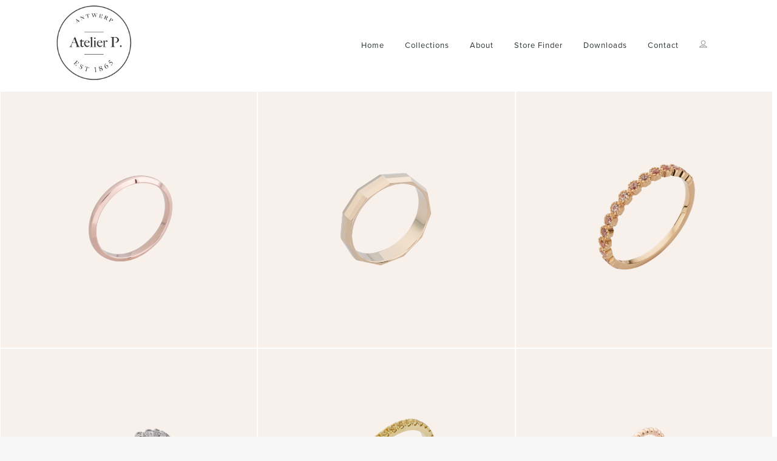

--- FILE ---
content_type: text/html; charset=UTF-8
request_url: https://atelier-p.be/engagement_wedding/wedding/
body_size: 16631
content:

<!DOCTYPE html>
<html lang="en-US">
<head>
	<meta charset="UTF-8" />
	
				<meta name="viewport" content="width=device-width,initial-scale=1,user-scalable=no">
		
            
            
	<link rel="profile" href="http://gmpg.org/xfn/11" />
	<link rel="pingback" href="https://atelier-p.be/xmlrpc.php" />

	<title>Atelier P | </title>
<meta name='robots' content='max-image-preview:large' />
<link rel='dns-prefetch' href='//maps.googleapis.com' />
<link rel='dns-prefetch' href='//cdnjs.cloudflare.com' />
<link rel='dns-prefetch' href='//fonts.googleapis.com' />
<link rel='dns-prefetch' href='//s.w.org' />
<link rel="alternate" type="application/rss+xml" title="Atelier P &raquo; Feed" href="https://atelier-p.be/feed/" />
<link rel="alternate" type="application/rss+xml" title="Atelier P &raquo; Comments Feed" href="https://atelier-p.be/comments/feed/" />
<link rel="alternate" type="application/rss+xml" title="Atelier P &raquo; Wedding Ring type Feed" href="https://atelier-p.be/engagement_wedding/wedding/feed/" />
		<script type="text/javascript">
			window._wpemojiSettings = {"baseUrl":"https:\/\/s.w.org\/images\/core\/emoji\/13.1.0\/72x72\/","ext":".png","svgUrl":"https:\/\/s.w.org\/images\/core\/emoji\/13.1.0\/svg\/","svgExt":".svg","source":{"concatemoji":"https:\/\/atelier-p.be\/wp-includes\/js\/wp-emoji-release.min.js?ver=aafa1bcfc315e4e213e70400ae18f09f"}};
			!function(e,a,t){var n,r,o,i=a.createElement("canvas"),p=i.getContext&&i.getContext("2d");function s(e,t){var a=String.fromCharCode;p.clearRect(0,0,i.width,i.height),p.fillText(a.apply(this,e),0,0);e=i.toDataURL();return p.clearRect(0,0,i.width,i.height),p.fillText(a.apply(this,t),0,0),e===i.toDataURL()}function c(e){var t=a.createElement("script");t.src=e,t.defer=t.type="text/javascript",a.getElementsByTagName("head")[0].appendChild(t)}for(o=Array("flag","emoji"),t.supports={everything:!0,everythingExceptFlag:!0},r=0;r<o.length;r++)t.supports[o[r]]=function(e){if(!p||!p.fillText)return!1;switch(p.textBaseline="top",p.font="600 32px Arial",e){case"flag":return s([127987,65039,8205,9895,65039],[127987,65039,8203,9895,65039])?!1:!s([55356,56826,55356,56819],[55356,56826,8203,55356,56819])&&!s([55356,57332,56128,56423,56128,56418,56128,56421,56128,56430,56128,56423,56128,56447],[55356,57332,8203,56128,56423,8203,56128,56418,8203,56128,56421,8203,56128,56430,8203,56128,56423,8203,56128,56447]);case"emoji":return!s([10084,65039,8205,55357,56613],[10084,65039,8203,55357,56613])}return!1}(o[r]),t.supports.everything=t.supports.everything&&t.supports[o[r]],"flag"!==o[r]&&(t.supports.everythingExceptFlag=t.supports.everythingExceptFlag&&t.supports[o[r]]);t.supports.everythingExceptFlag=t.supports.everythingExceptFlag&&!t.supports.flag,t.DOMReady=!1,t.readyCallback=function(){t.DOMReady=!0},t.supports.everything||(n=function(){t.readyCallback()},a.addEventListener?(a.addEventListener("DOMContentLoaded",n,!1),e.addEventListener("load",n,!1)):(e.attachEvent("onload",n),a.attachEvent("onreadystatechange",function(){"complete"===a.readyState&&t.readyCallback()})),(n=t.source||{}).concatemoji?c(n.concatemoji):n.wpemoji&&n.twemoji&&(c(n.twemoji),c(n.wpemoji)))}(window,document,window._wpemojiSettings);
		</script>
		<style type="text/css">
img.wp-smiley,
img.emoji {
	display: inline !important;
	border: none !important;
	box-shadow: none !important;
	height: 1em !important;
	width: 1em !important;
	margin: 0 .07em !important;
	vertical-align: -0.1em !important;
	background: none !important;
	padding: 0 !important;
}
</style>
	<link rel='stylesheet' id='wp-block-library-css'  href='https://atelier-p.be/wp-includes/css/dist/block-library/style.min.css?ver=aafa1bcfc315e4e213e70400ae18f09f' type='text/css' media='all' />
<link rel='stylesheet' id='wc-blocks-vendors-style-css'  href='https://atelier-p.be/wp-content/plugins/woocommerce/packages/woocommerce-blocks/build/wc-blocks-vendors-style.css?ver=5.5.1' type='text/css' media='all' />
<link rel='stylesheet' id='wc-blocks-style-css'  href='https://atelier-p.be/wp-content/plugins/woocommerce/packages/woocommerce-blocks/build/wc-blocks-style.css?ver=5.5.1' type='text/css' media='all' />
<link rel='stylesheet' id='contact-form-7-css'  href='https://atelier-p.be/wp-content/plugins/contact-form-7/includes/css/styles.css?ver=5.6.4' type='text/css' media='all' />
<style id='woocommerce-inline-inline-css' type='text/css'>
.woocommerce form .form-row .required { visibility: visible; }
</style>
<link rel='stylesheet' id='wpsl-styles-css'  href='https://atelier-p.be/wp-content/plugins/wp-store-locator/css/styles.min.css?ver=2.2.234' type='text/css' media='all' />
<link rel='stylesheet' id='search-filter-plugin-styles-css'  href='https://atelier-p.be/wp-content/plugins/search-filter-pro/public/assets/css/search-filter.min.css?ver=2.5.13' type='text/css' media='all' />
<link rel='stylesheet' id='mediaelement-css'  href='https://atelier-p.be/wp-includes/js/mediaelement/mediaelementplayer-legacy.min.css?ver=4.2.16' type='text/css' media='all' />
<link rel='stylesheet' id='wp-mediaelement-css'  href='https://atelier-p.be/wp-includes/js/mediaelement/wp-mediaelement.min.css?ver=aafa1bcfc315e4e213e70400ae18f09f' type='text/css' media='all' />
<link rel='stylesheet' id='bridge-default-style-css'  href='https://atelier-p.be/wp-content/themes/flux/style.css?ver=aafa1bcfc315e4e213e70400ae18f09f' type='text/css' media='all' />
<link rel='stylesheet' id='bridge-qode-font_awesome-css'  href='https://atelier-p.be/wp-content/themes/flux/css/font-awesome/css/font-awesome.min.css?ver=aafa1bcfc315e4e213e70400ae18f09f' type='text/css' media='all' />
<link rel='stylesheet' id='bridge-qode-font_elegant-css'  href='https://atelier-p.be/wp-content/themes/flux/css/elegant-icons/style.min.css?ver=aafa1bcfc315e4e213e70400ae18f09f' type='text/css' media='all' />
<link rel='stylesheet' id='bridge-qode-linea_icons-css'  href='https://atelier-p.be/wp-content/themes/flux/css/linea-icons/style.css?ver=aafa1bcfc315e4e213e70400ae18f09f' type='text/css' media='all' />
<link rel='stylesheet' id='bridge-qode-dripicons-css'  href='https://atelier-p.be/wp-content/themes/flux/css/dripicons/dripicons.css?ver=aafa1bcfc315e4e213e70400ae18f09f' type='text/css' media='all' />
<link rel='stylesheet' id='bridge-qode-kiko-css'  href='https://atelier-p.be/wp-content/themes/flux/css/kiko/kiko-all.css?ver=aafa1bcfc315e4e213e70400ae18f09f' type='text/css' media='all' />
<link rel='stylesheet' id='bridge-stylesheet-css'  href='https://atelier-p.be/wp-content/themes/flux/css/stylesheet.min.css?ver=aafa1bcfc315e4e213e70400ae18f09f' type='text/css' media='all' />
<style id='bridge-stylesheet-inline-css' type='text/css'>
   .archive.disabled_footer_top .footer_top_holder, .archive.disabled_footer_bottom .footer_bottom_holder { display: none;}


</style>
<link rel='stylesheet' id='bridge-woocommerce-css'  href='https://atelier-p.be/wp-content/themes/flux/css/woocommerce.min.css?ver=aafa1bcfc315e4e213e70400ae18f09f' type='text/css' media='all' />
<link rel='stylesheet' id='bridge-woocommerce-responsive-css'  href='https://atelier-p.be/wp-content/themes/flux/css/woocommerce_responsive.min.css?ver=aafa1bcfc315e4e213e70400ae18f09f' type='text/css' media='all' />
<link rel='stylesheet' id='bridge-print-css'  href='https://atelier-p.be/wp-content/themes/flux/css/print.css?ver=aafa1bcfc315e4e213e70400ae18f09f' type='text/css' media='all' />
<link rel='stylesheet' id='bridge-style-dynamic-css'  href='https://atelier-p.be/wp-content/themes/flux/css/style_dynamic.css?ver=1638793290' type='text/css' media='all' />
<link rel='stylesheet' id='bridge-responsive-css'  href='https://atelier-p.be/wp-content/themes/flux/css/responsive.min.css?ver=aafa1bcfc315e4e213e70400ae18f09f' type='text/css' media='all' />
<link rel='stylesheet' id='bridge-style-dynamic-responsive-css'  href='https://atelier-p.be/wp-content/themes/flux/css/style_dynamic_responsive.css?ver=1638793290' type='text/css' media='all' />
<style id='bridge-style-dynamic-responsive-inline-css' type='text/css'>
.value.custom_size_value .select2-container--default .select2-selection--single .select2-selection__arrow:before{
    padding-left:26px;
}
/* Hide Shop */
.header_inner_right,
.single_variation_wrap
#custom_size_container{
	display:none !important;
}

.single-product .sku_wrapper{
	display:none !important;
}
.custom_added_sku{
	display:none !important;
}
#product-14946 #custom_size_container tbody .label{
    min-width:calc(82px - 20px);
}

.single-product header .header_bottom {
    background:transparent;
}

@font-face {
    font-family: 'FreightBigBoldSC';
    src: url('https://atelier-p.be/wp-content/themes/flux-child/fonts/FreightBigBoldSC.woff2') format('woff2'),
        url('https://atelier-p.be/wp-content/themes/flux-child/fonts/FreightBigBoldSC.woff') format('woff'),
        url('https://atelier-p.be/wp-content/themes/flux-child/fonts/FreightBigBoldSC.ttf') format('truetype');
    font-weight: bold;
    font-style: normal;
}

@font-face {
    font-family: 'Couture';
    src: url('https://atelier-p.be/wp-content/themes/flux-child/fonts/Couture-Bold.woff2') format('woff2'),
        url('https://atelier-p.be/wp-content/themes/flux-child/fonts/Couture-Bold.woff') format('woff'),
        url('https://atelier-p.be/wp-content/themes/flux-child/fonts/Couture-Bold.ttf') format('truetype');
    font-weight: bold;
    font-style: normal;
}

@font-face {
    font-family: 'Modern Sans';
    src: url('https://atelier-p.be/wp-content/themes/flux-child/fonts/ModernSansLight.woff2') format('woff2'),
        url('https://atelier-p.be/wp-content/themes/flux-child/fonts/ModernSansLight.woff') format('woff'),
        url('https://atelier-p.be/wp-content/themes/flux-child/fonts/ModernSansLight.ttf') format('truetype');
    font-weight: 300;
    font-style: normal;
}

#nav-menu-item-14801 span{
	display:none;
}

/* Custom ring size */

.variation {
    display:grid;
    grid-template-columns: 100px 50px;
	
}

#order_review .variation {
	justify-content:center;	
}

td.label {
    width: 40px;
}

.label_c_size {
    padding-left:0px;
}

@media all and (max-width: 1000px){
	.shop-link .vc_empty_space{
		height: 0px !important;
	}
	
	#custom_size_container .select2-selection__rendered{
		width: 289px;
	}
}

@media all and (max-width: 600px){
	.woocommerce-cart-form tr{
    display:flex;
    align-items: center; 
}

.checkout-button{
    margin-left: 5px !important;
}
}

/* Login */

.button_div {
    display:flex;
    align-items: center;
    justify-content: flex-end;
}

input.buttons {
    background-color: #292f2f;
    color: white;
    text-transform: uppercase;
    border: none;
    font-weight: 700;
    height: 39px;
    width: 125px;
    font-size: 13px !important;
    letter-spacing: 1px;
    margin-left: 32px !important;
}

#log,
#pwd{
    background-color: #FFFFFF;
    border-radius: 0px !important;
    border: solid 1px #292f2f !important;
}

.ringeling { color: pink; }
</style>
<link rel='stylesheet' id='js_composer_front-css'  href='https://atelier-p.be/wp-content/plugins/js_composer/assets/css/js_composer.min.css?ver=6.10.0' type='text/css' media='all' />
<link rel='stylesheet' id='bridge-style-handle-google-fonts-css'  href='https://fonts.googleapis.com/css?family=Raleway%3A100%2C200%2C300%2C400%2C500%2C600%2C700%2C800%2C900%2C100italic%2C300italic%2C400italic%2C700italic%7CPlayfair+Display%3A100%2C200%2C300%2C400%2C500%2C600%2C700%2C800%2C900%2C100italic%2C300italic%2C400italic%2C700italic%7CRoboto%3A100%2C200%2C300%2C400%2C500%2C600%2C700%2C800%2C900%2C100italic%2C300italic%2C400italic%2C700italic%7CPetit+Formal+Script%3A100%2C200%2C300%2C400%2C500%2C600%2C700%2C800%2C900%2C100italic%2C300italic%2C400italic%2C700italic%7CPinyon+Script%3A100%2C200%2C300%2C400%2C500%2C600%2C700%2C800%2C900%2C100italic%2C300italic%2C400italic%2C700italic&#038;subset=latin%2Clatin-ext&#038;ver=1.0.0' type='text/css' media='all' />
<link rel='stylesheet' id='bridge-core-dashboard-style-css'  href='https://atelier-p.be/wp-content/plugins/bridge-core/modules/core-dashboard/assets/css/core-dashboard.min.css?ver=aafa1bcfc315e4e213e70400ae18f09f' type='text/css' media='all' />
<link rel='stylesheet' id='wp-members-css'  href='https://atelier-p.be/wp-content/plugins/wp-members/assets/css/forms/generic-no-float.min.css?ver=3.3.9.3' type='text/css' media='all' />
<link rel='stylesheet' id='tawcvs-frontend-css'  href='https://atelier-p.be/wp-content/plugins/variation-swatches-for-woocommerce/assets/css/frontend.css?ver=20200222' type='text/css' media='all' />
<link rel='stylesheet' id='childstyle-css'  href='https://atelier-p.be/wp-content/themes/flux-child/style.css?ver=1.0.0' type='text/css' media='all' />
<link rel='stylesheet' id='slick-css-css'  href='https://cdnjs.cloudflare.com/ajax/libs/slick-carousel/1.9.0/slick.min.css?ver=1.0.1' type='text/css' media='all' />
<link rel='stylesheet' id='woo-variation-gallery-slider-css'  href='https://atelier-p.be/wp-content/plugins/woo-variation-gallery/assets/css/slick.min.css?ver=1.8.1' type='text/css' media='all' />
<link rel='stylesheet' id='dashicons-css'  href='https://atelier-p.be/wp-includes/css/dashicons.min.css?ver=aafa1bcfc315e4e213e70400ae18f09f' type='text/css' media='all' />
<link rel='stylesheet' id='woo-variation-gallery-css'  href='https://atelier-p.be/wp-content/plugins/woo-variation-gallery/assets/css/frontend.min.css?ver=1.2.7' type='text/css' media='all' />
<style id='woo-variation-gallery-inline-css' type='text/css'>
:root { --wvg-thumbnail-item-gap : 0px; --wvg-single-image-size : 570px; --wvg-gallery-width : 50%; --wvg-gallery-margin : 30px; } /* Default Width */ .woo-variation-product-gallery { max-width : 50% !important; } /* Medium Devices, Desktops */ /* Small Devices, Tablets */ @media only screen and (max-width : 768px) { .woo-variation-product-gallery { width : 720px; max-width : 100% !important; } } /* Extra Small Devices, Phones */ @media only screen and (max-width : 480px) { .woo-variation-product-gallery { width : 320px; max-width : 100% !important; } }
</style>
<link rel='stylesheet' id='woo-variation-gallery-theme-support-css'  href='https://atelier-p.be/wp-content/plugins/woo-variation-gallery/assets/css/theme-support.min.css?ver=1.2.7' type='text/css' media='all' />
<link rel='stylesheet' id='custom_scss-css'  href='https://atelier-p.be/wp-content/plugins/qode_scss/css/custom_scss.css?ver=1578565837' type='text/css' media='all' />
<script type="text/template" id="tmpl-variation-template">
	<div class="woocommerce-variation-description">{{{ data.variation.variation_description }}}</div>
	<div class="woocommerce-variation-price">{{{ data.variation.price_html }}}</div>
	<div class="woocommerce-variation-availability">{{{ data.variation.availability_html }}}</div>
</script>
<script type="text/template" id="tmpl-unavailable-variation-template">
	<p>Sorry, this product is unavailable. Please choose a different combination.</p>
</script>
<script type='text/javascript' src='https://atelier-p.be/wp-includes/js/jquery/jquery.min.js?ver=3.6.0' id='jquery-core-js'></script>
<script type='text/javascript' src='https://atelier-p.be/wp-includes/js/jquery/jquery-migrate.min.js?ver=3.3.2' id='jquery-migrate-js'></script>
<script type='text/javascript' src='https://atelier-p.be/wp-content/plugins/flowpaper-lite-pdf-flipbook/assets/lity/lity.min.js' id='lity-js-js'></script>
<script type='text/javascript' src='https://atelier-p.be/wp-content/plugins/woocommerce/assets/js/jquery-blockui/jquery.blockUI.min.js?ver=2.7.0-wc.5.6.0' id='jquery-blockui-js'></script>
<script type='text/javascript' id='wc-add-to-cart-js-extra'>
/* <![CDATA[ */
var wc_add_to_cart_params = {"ajax_url":"\/wp-admin\/admin-ajax.php","wc_ajax_url":"\/?wc-ajax=%%endpoint%%","i18n_view_cart":"View cart","cart_url":"https:\/\/atelier-p.be\/cart\/","is_cart":"","cart_redirect_after_add":"no"};
/* ]]> */
</script>
<script type='text/javascript' src='https://atelier-p.be/wp-content/plugins/woocommerce/assets/js/frontend/add-to-cart.min.js?ver=5.6.0' id='wc-add-to-cart-js'></script>
<script type='text/javascript' src='https://atelier-p.be/wp-content/plugins/js_composer/assets/js/vendors/woocommerce-add-to-cart.js?ver=6.10.0' id='vc_woocommerce-add-to-cart-js-js'></script>
<script type='text/javascript' id='search-filter-plugin-build-js-extra'>
/* <![CDATA[ */
var SF_LDATA = {"ajax_url":"https:\/\/atelier-p.be\/wp-admin\/admin-ajax.php","home_url":"https:\/\/atelier-p.be\/","extensions":[]};
/* ]]> */
</script>
<script type='text/javascript' src='https://atelier-p.be/wp-content/plugins/search-filter-pro/public/assets/js/search-filter-build.min.js?ver=2.5.13' id='search-filter-plugin-build-js'></script>
<script type='text/javascript' src='https://atelier-p.be/wp-content/plugins/search-filter-pro/public/assets/js/select2.min.js?ver=2.5.13' id='search-filter-plugin-select2-js'></script>
<script type='text/javascript' src='https://cdnjs.cloudflare.com/ajax/libs/slick-carousel/1.9.0/slick.min.js?ver=1.0.1' id='slick-js-js'></script>
<link rel="https://api.w.org/" href="https://atelier-p.be/wp-json/" /><link rel="alternate" type="application/json" href="https://atelier-p.be/wp-json/wp/v2/engagement_wedding/57" /><link rel="EditURI" type="application/rsd+xml" title="RSD" href="https://atelier-p.be/xmlrpc.php?rsd" />
<link rel="wlwmanifest" type="application/wlwmanifest+xml" href="https://atelier-p.be/wp-includes/wlwmanifest.xml" /> 

	<noscript><style>.woocommerce-product-gallery{ opacity: 1 !important; }</style></noscript>
	<style type="text/css">.recentcomments a{display:inline !important;padding:0 !important;margin:0 !important;}</style><meta name="generator" content="Powered by WPBakery Page Builder - drag and drop page builder for WordPress."/>
<link rel="icon" href="https://atelier-p.be/wp-content/uploads/2019/03/cropped-logo-atelier-p_Tekengebied-1-32x32.png" sizes="32x32" />
<link rel="icon" href="https://atelier-p.be/wp-content/uploads/2019/03/cropped-logo-atelier-p_Tekengebied-1-192x192.png" sizes="192x192" />
<link rel="apple-touch-icon" href="https://atelier-p.be/wp-content/uploads/2019/03/cropped-logo-atelier-p_Tekengebied-1-180x180.png" />
<meta name="msapplication-TileImage" content="https://atelier-p.be/wp-content/uploads/2019/03/cropped-logo-atelier-p_Tekengebied-1-270x270.png" />

<!-- BEGIN Typekit Fonts for WordPress -->
<link rel="stylesheet" href="https://use.typekit.net/qwt5snd.css">
<!-- END Typekit Fonts for WordPress -->

<noscript><style> .wpb_animate_when_almost_visible { opacity: 1; }</style></noscript></head>

<body class="archive tax-engagement_wedding term-wedding term-57 theme-flux bridge-core-3.0.6 woocommerce woocommerce-page woocommerce-no-js woo-variation-gallery woo-variation-gallery-theme-flux woo-variation-gallery-theme-child-flux-child  qode-title-hidden columns-3 qode-child-theme-ver-17 qode-theme-ver-19.2.1 qode-theme-flux qode_header_in_grid wpb-js-composer js-comp-ver-6.10.0 vc_responsive" itemscope itemtype="http://schema.org/WebPage">




<div class="wrapper">
	<div class="wrapper_inner">

    
		<!-- Google Analytics start -->
					<script>
				var _gaq = _gaq || [];
				_gaq.push(['_setAccount', 'UA-140624513-1']);
				_gaq.push(['_trackPageview']);

				(function() {
					var ga = document.createElement('script'); ga.type = 'text/javascript'; ga.async = true;
					ga.src = ('https:' == document.location.protocol ? 'https://ssl' : 'http://www') + '.google-analytics.com/ga.js';
					var s = document.getElementsByTagName('script')[0]; s.parentNode.insertBefore(ga, s);
				})();
			</script>
				<!-- Google Analytics end -->

		
	<header class=" scroll_header_top_area  regular page_header">
    <div class="header_inner clearfix">
                <div class="header_top_bottom_holder">
            
            <div class="header_bottom clearfix" style='' >
                                <div class="container">
                    <div class="container_inner clearfix">
                                                    
                            <div class="header_inner_left">
                                									<div class="mobile_menu_button">
		<span>
			<i class="qode_icon_font_awesome fa fa-bars " ></i>		</span>
	</div>
                                <div class="logo_wrapper" >
	<div class="q_logo">
		<a itemprop="url" href="https://atelier-p.be/" >
             <img itemprop="image" class="normal" src="https://atelier-p.be/wp-content/uploads/2019/03/logo-atelier-p_Tekengebied-1.png" alt="Logo"> 			 <img itemprop="image" class="light" src="https://atelier-p.be/wp-content/themes/flux/img/logo_white.png" alt="Logo"/> 			 <img itemprop="image" class="dark" src="https://atelier-p.be/wp-content/uploads/2019/03/logo-atelier-p_Tekengebied-1.png" alt="Logo"/> 			 <img itemprop="image" class="sticky" src="https://atelier-p.be/wp-content/uploads/2019/03/logo-atelier-p_Tekengebied-1.png" alt="Logo"/> 			 <img itemprop="image" class="mobile" src="https://atelier-p.be/wp-content/uploads/2019/03/logo-atelier-p_Tekengebied-1.png" alt="Logo"/> 					</a>
	</div>
	</div>                                                            </div>
                                                                    <div class="header_inner_right">
                                        <div class="side_menu_button_wrapper right">
                                                                                            <div class="header_bottom_right_widget_holder"><div class="header_bottom_widget widget_woocommerce-dropdown-cart">		<div class="shopping_cart_outer">
		<div class="shopping_cart_inner">
		<div class="shopping_cart_header">
			<a class="header_cart dripicons-cart" href="https://atelier-p.be/cart/"><span class="header_cart_span">0</span></a>
			<div class="shopping_cart_dropdown">
			<div class="shopping_cart_dropdown_inner">
									<ul class="cart_list product_list_widget">
													<li>No products in the cart.</li>
											</ul>
				</div>
                <a itemprop="url" href="https://atelier-p.be/cart/" class="qbutton white view-cart">Cart <i class="fa fa-shopping-cart"></i></a>
				<span class="total">Total:<span><span class="woocommerce-Price-amount amount"><bdi><span class="woocommerce-Price-currencySymbol">&euro;</span>0,00</bdi></span></span></span>
	</div>
</div>
		</div>
		</div>
	</div></div>
                                                                                                                                    <div class="side_menu_button">
                                                                                                                                                
                                            </div>
                                        </div>
                                    </div>
                                
                                
                                <nav class="main_menu drop_down right">
                                    <ul id="menu-menu" class=""><li id="nav-menu-item-6605" class="menu-item menu-item-type-post_type menu-item-object-page menu-item-home  narrow"><a href="https://atelier-p.be/" class=""><i class="menu_icon blank fa"></i><span>Home<span class="underline_dash"></span></span><span class="plus"></span></a></li>
<li id="nav-menu-item-14300" class="menu-item menu-item-type-post_type menu-item-object-page  narrow"><a href="https://atelier-p.be/collections/" class=""><i class="menu_icon blank fa"></i><span>Collections<span class="underline_dash"></span></span><span class="plus"></span></a></li>
<li id="nav-menu-item-6607" class="menu-item menu-item-type-post_type menu-item-object-page  narrow"><a href="https://atelier-p.be/about/" class=""><i class="menu_icon blank fa"></i><span>About<span class="underline_dash"></span></span><span class="plus"></span></a></li>
<li id="nav-menu-item-6642" class="menu-item menu-item-type-post_type menu-item-object-page  narrow"><a href="https://atelier-p.be/store-finder/" class=""><i class="menu_icon blank fa"></i><span>Store Finder<span class="underline_dash"></span></span><span class="plus"></span></a></li>
<li id="nav-menu-item-16827" class="menu-item menu-item-type-post_type menu-item-object-page  narrow"><a href="https://atelier-p.be/downloads/" class=""><i class="menu_icon blank fa"></i><span>Downloads<span class="underline_dash"></span></span><span class="plus"></span></a></li>
<li id="nav-menu-item-6606" class="menu-item menu-item-type-post_type menu-item-object-page  narrow"><a href="https://atelier-p.be/contact/" class=""><i class="menu_icon blank fa"></i><span>Contact<span class="underline_dash"></span></span><span class="plus"></span></a></li>
<li id="nav-menu-item-14801" class="menu-item menu-item-type-post_type menu-item-object-page  narrow"><a href="https://atelier-p.be/login/" class=""><i class="menu_icon dripicons-user fa"></i><span>Login<span class="underline_dash"></span></span><span class="plus"></span></a></li>
</ul>                                </nav>
                                							    <nav class="mobile_menu">
	<ul id="menu-menu-1" class=""><li id="mobile-menu-item-6605" class="menu-item menu-item-type-post_type menu-item-object-page menu-item-home "><a href="https://atelier-p.be/" class=""><span>Home</span></a><span class="mobile_arrow"><i class="fa fa-angle-right"></i><i class="fa fa-angle-down"></i></span></li>
<li id="mobile-menu-item-14300" class="menu-item menu-item-type-post_type menu-item-object-page "><a href="https://atelier-p.be/collections/" class=""><span>Collections</span></a><span class="mobile_arrow"><i class="fa fa-angle-right"></i><i class="fa fa-angle-down"></i></span></li>
<li id="mobile-menu-item-6607" class="menu-item menu-item-type-post_type menu-item-object-page "><a href="https://atelier-p.be/about/" class=""><span>About</span></a><span class="mobile_arrow"><i class="fa fa-angle-right"></i><i class="fa fa-angle-down"></i></span></li>
<li id="mobile-menu-item-6642" class="menu-item menu-item-type-post_type menu-item-object-page "><a href="https://atelier-p.be/store-finder/" class=""><span>Store Finder</span></a><span class="mobile_arrow"><i class="fa fa-angle-right"></i><i class="fa fa-angle-down"></i></span></li>
<li id="mobile-menu-item-16827" class="menu-item menu-item-type-post_type menu-item-object-page "><a href="https://atelier-p.be/downloads/" class=""><span>Downloads</span></a><span class="mobile_arrow"><i class="fa fa-angle-right"></i><i class="fa fa-angle-down"></i></span></li>
<li id="mobile-menu-item-6606" class="menu-item menu-item-type-post_type menu-item-object-page "><a href="https://atelier-p.be/contact/" class=""><span>Contact</span></a><span class="mobile_arrow"><i class="fa fa-angle-right"></i><i class="fa fa-angle-down"></i></span></li>
<li id="mobile-menu-item-14801" class="menu-item menu-item-type-post_type menu-item-object-page "><a href="https://atelier-p.be/login/" class=""><span>Login</span></a><span class="mobile_arrow"><i class="fa fa-angle-right"></i><i class="fa fa-angle-down"></i></span></li>
</ul></nav>                                                                                        </div>
                    </div>
                                    </div>
            </div>
        </div>
</header>	<a id="back_to_top" href="#">
        <span class="fa-stack">
            <i class="qode_icon_font_awesome fa fa-arrow-up " ></i>        </span>
	</a>
	
	
    
    
    <div class="content content_top_margin_none">
        <div class="content_inner  ">
    	
					<div class="container">
										<div class="custom-shop container_inner default_template_holder clearfix" >
	
							<div class="woocommerce-notices-wrapper"></div><ul class="products">
	<li class="product type-product post-7254 status-publish first instock product_cat-wedding has-post-thumbnail purchasable product-type-variable has-default-attributes woo-variation-gallery-product">
		
    <div class="top-product-section">

        <a itemprop="url" href="https://atelier-p.be/product/alfons/" class="product-category">
            <span class="image-wrapper">
            <img width="700" height="700" src="https://atelier-p.be/wp-content/uploads/2019/03/AP-R-015-2_R01-700x700.png" class="attachment-woocommerce_thumbnail size-woocommerce_thumbnail" alt="" loading="lazy" srcset="https://atelier-p.be/wp-content/uploads/2019/03/AP-R-015-2_R01-700x700.png 700w, https://atelier-p.be/wp-content/uploads/2019/03/AP-R-015-2_R01-100x100.png 100w, https://atelier-p.be/wp-content/uploads/2019/03/AP-R-015-2_R01-1140x1140.png 1140w" sizes="(max-width: 700px) 100vw, 700px" />            </span>
        </a>

		<span class="add-to-cart-button-outer"><span class="add-to-cart-button-inner"><a href="https://atelier-p.be/product/alfons/" data-quantity="1" class="button product_type_variable add_to_cart_button qbutton add-to-cart-button" data-product_id="7254" data-product_sku="AP R 015" aria-label="Select options for &ldquo;Alfons&rdquo;" rel="nofollow">Select options</a></span></span>
    </div>
        <a itemprop="url" href="https://atelier-p.be/product/alfons/" class="product-category product-info">
        <h6 itemprop="name">Alfons</h6>

        
        
	<span class="price"><span class="woocommerce-Price-amount amount"><bdi><span class="woocommerce-Price-currencySymbol">&euro;</span>360,00</bdi></span> &ndash; <span class="woocommerce-Price-amount amount"><bdi><span class="woocommerce-Price-currencySymbol">&euro;</span>1 410,00</bdi></span></span>
    </a>

    
</li>
	<li class="product type-product post-7257 status-publish instock product_cat-wedding has-post-thumbnail purchasable product-type-variable has-default-attributes woo-variation-gallery-product">
		
    <div class="top-product-section">

        <a itemprop="url" href="https://atelier-p.be/product/armand/" class="product-category">
            <span class="image-wrapper">
            <img width="700" height="700" src="https://atelier-p.be/wp-content/uploads/2019/03/AP-R-002-6_Y01-700x700.png" class="attachment-woocommerce_thumbnail size-woocommerce_thumbnail" alt="" loading="lazy" srcset="https://atelier-p.be/wp-content/uploads/2019/03/AP-R-002-6_Y01-700x700.png 700w, https://atelier-p.be/wp-content/uploads/2019/03/AP-R-002-6_Y01-100x100.png 100w, https://atelier-p.be/wp-content/uploads/2019/03/AP-R-002-6_Y01-1140x1140.png 1140w, https://atelier-p.be/wp-content/uploads/2019/03/AP-R-002-6_Y01-150x150.png 150w, https://atelier-p.be/wp-content/uploads/2019/03/AP-R-002-6_Y01-300x300.png 300w, https://atelier-p.be/wp-content/uploads/2019/03/AP-R-002-6_Y01-768x768.png 768w, https://atelier-p.be/wp-content/uploads/2019/03/AP-R-002-6_Y01-1024x1024.png 1024w, https://atelier-p.be/wp-content/uploads/2019/03/AP-R-002-6_Y01-570x570.png 570w, https://atelier-p.be/wp-content/uploads/2019/03/AP-R-002-6_Y01-500x500.png 500w, https://atelier-p.be/wp-content/uploads/2019/03/AP-R-002-6_Y01-1000x1000.png 1000w" sizes="(max-width: 700px) 100vw, 700px" />            </span>
        </a>

		<span class="add-to-cart-button-outer"><span class="add-to-cart-button-inner"><a href="https://atelier-p.be/product/armand/" data-quantity="1" class="button product_type_variable add_to_cart_button qbutton add-to-cart-button" data-product_id="7257" data-product_sku="AP R 002" aria-label="Select options for &ldquo;Armand&rdquo;" rel="nofollow">Select options</a></span></span>
    </div>
        <a itemprop="url" href="https://atelier-p.be/product/armand/" class="product-category product-info">
        <h6 itemprop="name">Armand</h6>

        
        
	<span class="price"><span class="woocommerce-Price-amount amount"><bdi><span class="woocommerce-Price-currencySymbol">&euro;</span>370,00</bdi></span> &ndash; <span class="woocommerce-Price-amount amount"><bdi><span class="woocommerce-Price-currencySymbol">&euro;</span>1 665,00</bdi></span></span>
    </a>

    
</li>
	<li class="product type-product post-17114 status-publish instock product_cat-engagement product_cat-wedding product_cat-body-soul has-post-thumbnail shipping-taxable purchasable product-type-simple woo-variation-gallery-product">
		
    <div class="top-product-section">

        <a itemprop="url" href="https://atelier-p.be/product/aurore/" class="product-category">
            <span class="image-wrapper">
            <img width="700" height="700" src="https://atelier-p.be/wp-content/uploads/2021/02/AP-S-092-01-700x700.png" class="attachment-woocommerce_thumbnail size-woocommerce_thumbnail" alt="" loading="lazy" srcset="https://atelier-p.be/wp-content/uploads/2021/02/AP-S-092-01-700x700.png 700w, https://atelier-p.be/wp-content/uploads/2021/02/AP-S-092-01-100x100.png 100w, https://atelier-p.be/wp-content/uploads/2021/02/AP-S-092-01-1140x1140.png 1140w, https://atelier-p.be/wp-content/uploads/2021/02/AP-S-092-01.png 1920w" sizes="(max-width: 700px) 100vw, 700px" />            </span>
        </a>

		<span class="add-to-cart-button-outer"><span class="add-to-cart-button-inner"><a href="?add-to-cart=17114" data-quantity="1" class="button product_type_simple add_to_cart_button ajax_add_to_cart qbutton add-to-cart-button" data-product_id="17114" data-product_sku="AP01 R 0054" aria-label="Add &ldquo;Aurore&rdquo; to your cart" rel="nofollow">Add to cart</a></span></span>
    </div>
        <a itemprop="url" href="https://atelier-p.be/product/aurore/" class="product-category product-info">
        <h6 itemprop="name">Aurore</h6>

        
        
	<span class="price"><span class="woocommerce-Price-amount amount"><bdi><span class="woocommerce-Price-currencySymbol">&euro;</span>815,00</bdi></span></span>
    </a>

    
</li>
	<li class="product type-product post-14193 status-publish last instock product_cat-engagement product_cat-wedding has-post-thumbnail shipping-taxable purchasable product-type-variable has-default-attributes woo-variation-gallery-product">
		
    <div class="top-product-section">

        <a itemprop="url" href="https://atelier-p.be/product/billie/" class="product-category">
            <span class="image-wrapper">
            <img width="700" height="700" src="https://atelier-p.be/wp-content/uploads/2019/09/AP-S-036-side-white-1-700x700.png" class="attachment-woocommerce_thumbnail size-woocommerce_thumbnail" alt="" loading="lazy" srcset="https://atelier-p.be/wp-content/uploads/2019/09/AP-S-036-side-white-1-700x700.png 700w, https://atelier-p.be/wp-content/uploads/2019/09/AP-S-036-side-white-1-100x100.png 100w, https://atelier-p.be/wp-content/uploads/2019/09/AP-S-036-side-white-1-1140x1140.png 1140w, https://atelier-p.be/wp-content/uploads/2019/09/AP-S-036-side-white-1.png 1920w" sizes="(max-width: 700px) 100vw, 700px" />            </span>
        </a>

		<span class="add-to-cart-button-outer"><span class="add-to-cart-button-inner"><a href="https://atelier-p.be/product/billie/" data-quantity="1" class="button product_type_variable add_to_cart_button qbutton add-to-cart-button" data-product_id="14193" data-product_sku="AP S 036" aria-label="Select options for &ldquo;Billie&rdquo;" rel="nofollow">Select options</a></span></span>
    </div>
        <a itemprop="url" href="https://atelier-p.be/product/billie/" class="product-category product-info">
        <h6 itemprop="name">Billie</h6>

        
        
	<span class="price"><span class="woocommerce-Price-amount amount"><bdi><span class="woocommerce-Price-currencySymbol">&euro;</span>1 315,00</bdi></span></span>
    </a>

    
</li>
	<li class="product type-product post-17085 status-publish first instock product_cat-engagement product_cat-wedding product_cat-body-soul has-post-thumbnail shipping-taxable purchasable product-type-simple woo-variation-gallery-product">
		
    <div class="top-product-section">

        <a itemprop="url" href="https://atelier-p.be/product/camilla/" class="product-category">
            <span class="image-wrapper">
            <img width="700" height="700" src="https://atelier-p.be/wp-content/uploads/2021/02/AP-S-088-01-700x700.png" class="attachment-woocommerce_thumbnail size-woocommerce_thumbnail" alt="" loading="lazy" srcset="https://atelier-p.be/wp-content/uploads/2021/02/AP-S-088-01-700x700.png 700w, https://atelier-p.be/wp-content/uploads/2021/02/AP-S-088-01-100x100.png 100w, https://atelier-p.be/wp-content/uploads/2021/02/AP-S-088-01-1140x1140.png 1140w, https://atelier-p.be/wp-content/uploads/2021/02/AP-S-088-01-300x300.png 300w, https://atelier-p.be/wp-content/uploads/2021/02/AP-S-088-01-1024x1024.png 1024w, https://atelier-p.be/wp-content/uploads/2021/02/AP-S-088-01-150x150.png 150w, https://atelier-p.be/wp-content/uploads/2021/02/AP-S-088-01-768x768.png 768w, https://atelier-p.be/wp-content/uploads/2021/02/AP-S-088-01-1536x1536.png 1536w, https://atelier-p.be/wp-content/uploads/2021/02/AP-S-088-01-570x570.png 570w, https://atelier-p.be/wp-content/uploads/2021/02/AP-S-088-01-500x500.png 500w, https://atelier-p.be/wp-content/uploads/2021/02/AP-S-088-01-1000x1000.png 1000w, https://atelier-p.be/wp-content/uploads/2021/02/AP-S-088-01.png 1920w" sizes="(max-width: 700px) 100vw, 700px" />            </span>
        </a>

		<span class="add-to-cart-button-outer"><span class="add-to-cart-button-inner"><a href="?add-to-cart=17085" data-quantity="1" class="button product_type_simple add_to_cart_button ajax_add_to_cart qbutton add-to-cart-button" data-product_id="17085" data-product_sku="AP01 R 0047" aria-label="Add &ldquo;Camilla&rdquo; to your cart" rel="nofollow">Add to cart</a></span></span>
    </div>
        <a itemprop="url" href="https://atelier-p.be/product/camilla/" class="product-category product-info">
        <h6 itemprop="name">Camilla</h6>

        
        
	<span class="price"><span class="woocommerce-Price-amount amount"><bdi><span class="woocommerce-Price-currencySymbol">&euro;</span>1 090,00</bdi></span></span>
    </a>

    
</li>
	<li class="product type-product post-7243 status-publish instock product_cat-wedding has-post-thumbnail purchasable product-type-variable has-default-attributes woo-variation-gallery-product">
		
    <div class="top-product-section">

        <a itemprop="url" href="https://atelier-p.be/product/carl/" class="product-category">
            <span class="image-wrapper">
            <img width="700" height="700" src="https://atelier-p.be/wp-content/uploads/2019/03/AP-R-021-1.50_R01-700x700.png" class="attachment-woocommerce_thumbnail size-woocommerce_thumbnail" alt="" loading="lazy" srcset="https://atelier-p.be/wp-content/uploads/2019/03/AP-R-021-1.50_R01-700x700.png 700w, https://atelier-p.be/wp-content/uploads/2019/03/AP-R-021-1.50_R01-100x100.png 100w, https://atelier-p.be/wp-content/uploads/2019/03/AP-R-021-1.50_R01-1140x1140.png 1140w, https://atelier-p.be/wp-content/uploads/2019/03/AP-R-021-1.50_R01-150x150.png 150w, https://atelier-p.be/wp-content/uploads/2019/03/AP-R-021-1.50_R01-300x300.png 300w, https://atelier-p.be/wp-content/uploads/2019/03/AP-R-021-1.50_R01-768x768.png 768w, https://atelier-p.be/wp-content/uploads/2019/03/AP-R-021-1.50_R01-1024x1024.png 1024w, https://atelier-p.be/wp-content/uploads/2019/03/AP-R-021-1.50_R01-570x570.png 570w, https://atelier-p.be/wp-content/uploads/2019/03/AP-R-021-1.50_R01-500x500.png 500w, https://atelier-p.be/wp-content/uploads/2019/03/AP-R-021-1.50_R01-1000x1000.png 1000w" sizes="(max-width: 700px) 100vw, 700px" />            </span>
        </a>

		<span class="add-to-cart-button-outer"><span class="add-to-cart-button-inner"><a href="https://atelier-p.be/product/carl/" data-quantity="1" class="button product_type_variable add_to_cart_button qbutton add-to-cart-button" data-product_id="7243" data-product_sku="AP R 021" aria-label="Select options for &ldquo;Carl&rdquo;" rel="nofollow">Select options</a></span></span>
    </div>
        <a itemprop="url" href="https://atelier-p.be/product/carl/" class="product-category product-info">
        <h6 itemprop="name">Carl</h6>

        
        
	<span class="price"><span class="woocommerce-Price-amount amount"><bdi><span class="woocommerce-Price-currencySymbol">&euro;</span>290,00</bdi></span> &ndash; <span class="woocommerce-Price-amount amount"><bdi><span class="woocommerce-Price-currencySymbol">&euro;</span>355,00</bdi></span></span>
    </a>

    
</li>
	<li class="product type-product post-7244 status-publish instock product_cat-wedding has-post-thumbnail purchasable product-type-variable has-default-attributes woo-variation-gallery-product">
		
    <div class="top-product-section">

        <a itemprop="url" href="https://atelier-p.be/product/carl-2/" class="product-category">
            <span class="image-wrapper">
            <img width="700" height="700" src="https://atelier-p.be/wp-content/uploads/2019/03/AP-R-020-1_Y01-700x700.png" class="attachment-woocommerce_thumbnail size-woocommerce_thumbnail" alt="" loading="lazy" srcset="https://atelier-p.be/wp-content/uploads/2019/03/AP-R-020-1_Y01-700x700.png 700w, https://atelier-p.be/wp-content/uploads/2019/03/AP-R-020-1_Y01-100x100.png 100w, https://atelier-p.be/wp-content/uploads/2019/03/AP-R-020-1_Y01-1140x1140.png 1140w" sizes="(max-width: 700px) 100vw, 700px" />            </span>
        </a>

		<span class="add-to-cart-button-outer"><span class="add-to-cart-button-inner"><a href="https://atelier-p.be/product/carl-2/" data-quantity="1" class="button product_type_variable add_to_cart_button qbutton add-to-cart-button" data-product_id="7244" data-product_sku="AP R 020" aria-label="Select options for &ldquo;Carl petit&rdquo;" rel="nofollow">Select options</a></span></span>
    </div>
        <a itemprop="url" href="https://atelier-p.be/product/carl-2/" class="product-category product-info">
        <h6 itemprop="name">Carl petit</h6>

        
        
	<span class="price"><span class="woocommerce-Price-amount amount"><bdi><span class="woocommerce-Price-currencySymbol">&euro;</span>175,00</bdi></span> &ndash; <span class="woocommerce-Price-amount amount"><bdi><span class="woocommerce-Price-currencySymbol">&euro;</span>245,00</bdi></span></span>
    </a>

    
</li>
	<li class="product type-product post-17136 status-publish last instock product_cat-engagement product_cat-wedding has-post-thumbnail shipping-taxable purchasable product-type-variable woo-variation-gallery-product">
		
    <div class="top-product-section">

        <a itemprop="url" href="https://atelier-p.be/product/christiane/" class="product-category">
            <span class="image-wrapper">
            <img width="700" height="700" src="https://atelier-p.be/wp-content/uploads/2021/02/APR025-schuin-white-700x700.png" class="attachment-woocommerce_thumbnail size-woocommerce_thumbnail" alt="" loading="lazy" srcset="https://atelier-p.be/wp-content/uploads/2021/02/APR025-schuin-white-700x700.png 700w, https://atelier-p.be/wp-content/uploads/2021/02/APR025-schuin-white-100x100.png 100w, https://atelier-p.be/wp-content/uploads/2021/02/APR025-schuin-white-1140x1140.png 1140w, https://atelier-p.be/wp-content/uploads/2021/02/APR025-schuin-white-300x300.png 300w, https://atelier-p.be/wp-content/uploads/2021/02/APR025-schuin-white-1024x1024.png 1024w, https://atelier-p.be/wp-content/uploads/2021/02/APR025-schuin-white-150x150.png 150w, https://atelier-p.be/wp-content/uploads/2021/02/APR025-schuin-white-768x768.png 768w, https://atelier-p.be/wp-content/uploads/2021/02/APR025-schuin-white-1536x1536.png 1536w, https://atelier-p.be/wp-content/uploads/2021/02/APR025-schuin-white-570x570.png 570w, https://atelier-p.be/wp-content/uploads/2021/02/APR025-schuin-white-500x500.png 500w, https://atelier-p.be/wp-content/uploads/2021/02/APR025-schuin-white-1000x1000.png 1000w, https://atelier-p.be/wp-content/uploads/2021/02/APR025-schuin-white.png 1920w" sizes="(max-width: 700px) 100vw, 700px" />            </span>
        </a>

		<span class="add-to-cart-button-outer"><span class="add-to-cart-button-inner"><a href="https://atelier-p.be/product/christiane/" data-quantity="1" class="button product_type_variable add_to_cart_button qbutton add-to-cart-button" data-product_id="17136" data-product_sku="AP R 025" aria-label="Select options for &ldquo;Christiane&rdquo;" rel="nofollow">Select options</a></span></span>
    </div>
        <a itemprop="url" href="https://atelier-p.be/product/christiane/" class="product-category product-info">
        <h6 itemprop="name">Christiane</h6>

        
        
	<span class="price"><span class="woocommerce-Price-amount amount"><bdi><span class="woocommerce-Price-currencySymbol">&euro;</span>1 640,00</bdi></span></span>
    </a>

    
</li>
	<li class="product type-product post-17117 status-publish first instock product_cat-engagement product_cat-wedding product_cat-body-soul has-post-thumbnail shipping-taxable purchasable product-type-simple woo-variation-gallery-product">
		
    <div class="top-product-section">

        <a itemprop="url" href="https://atelier-p.be/product/edith/" class="product-category">
            <span class="image-wrapper">
            <img width="700" height="700" src="https://atelier-p.be/wp-content/uploads/2021/02/AP-S-091-01-700x700.png" class="attachment-woocommerce_thumbnail size-woocommerce_thumbnail" alt="" loading="lazy" srcset="https://atelier-p.be/wp-content/uploads/2021/02/AP-S-091-01-700x700.png 700w, https://atelier-p.be/wp-content/uploads/2021/02/AP-S-091-01-100x100.png 100w, https://atelier-p.be/wp-content/uploads/2021/02/AP-S-091-01-1140x1140.png 1140w, https://atelier-p.be/wp-content/uploads/2021/02/AP-S-091-01-300x300.png 300w, https://atelier-p.be/wp-content/uploads/2021/02/AP-S-091-01-1024x1024.png 1024w, https://atelier-p.be/wp-content/uploads/2021/02/AP-S-091-01-150x150.png 150w, https://atelier-p.be/wp-content/uploads/2021/02/AP-S-091-01-768x768.png 768w, https://atelier-p.be/wp-content/uploads/2021/02/AP-S-091-01-1536x1536.png 1536w, https://atelier-p.be/wp-content/uploads/2021/02/AP-S-091-01-570x570.png 570w, https://atelier-p.be/wp-content/uploads/2021/02/AP-S-091-01-500x500.png 500w, https://atelier-p.be/wp-content/uploads/2021/02/AP-S-091-01-1000x1000.png 1000w, https://atelier-p.be/wp-content/uploads/2021/02/AP-S-091-01.png 1920w" sizes="(max-width: 700px) 100vw, 700px" />            </span>
        </a>

		<span class="add-to-cart-button-outer"><span class="add-to-cart-button-inner"><a href="?add-to-cart=17117" data-quantity="1" class="button product_type_simple add_to_cart_button ajax_add_to_cart qbutton add-to-cart-button" data-product_id="17117" data-product_sku="AP01 R 0053" aria-label="Add &ldquo;Edith&rdquo; to your cart" rel="nofollow">Add to cart</a></span></span>
    </div>
        <a itemprop="url" href="https://atelier-p.be/product/edith/" class="product-category product-info">
        <h6 itemprop="name">Edith</h6>

        
        
	<span class="price"><span class="woocommerce-Price-amount amount"><bdi><span class="woocommerce-Price-currencySymbol">&euro;</span>815,00</bdi></span></span>
    </a>

    
</li>
	<li class="product type-product post-17366 status-publish instock product_cat-engagement product_cat-wedding product_cat-body-soul has-post-thumbnail purchasable product-type-simple woo-variation-gallery-product">
		
    <div class="top-product-section">

        <a itemprop="url" href="https://atelier-p.be/product/eloise-2/" class="product-category">
            <span class="image-wrapper">
            <img width="700" height="700" src="https://atelier-p.be/wp-content/uploads/2021/02/AP-R-018_W01-700x700.png" class="attachment-woocommerce_thumbnail size-woocommerce_thumbnail" alt="" loading="lazy" srcset="https://atelier-p.be/wp-content/uploads/2021/02/AP-R-018_W01-700x700.png 700w, https://atelier-p.be/wp-content/uploads/2021/02/AP-R-018_W01-100x100.png 100w, https://atelier-p.be/wp-content/uploads/2021/02/AP-R-018_W01-1140x1140.png 1140w, https://atelier-p.be/wp-content/uploads/2021/02/AP-R-018_W01-300x300.png 300w, https://atelier-p.be/wp-content/uploads/2021/02/AP-R-018_W01-1024x1024.png 1024w, https://atelier-p.be/wp-content/uploads/2021/02/AP-R-018_W01-150x150.png 150w, https://atelier-p.be/wp-content/uploads/2021/02/AP-R-018_W01-768x768.png 768w, https://atelier-p.be/wp-content/uploads/2021/02/AP-R-018_W01-1536x1536.png 1536w, https://atelier-p.be/wp-content/uploads/2021/02/AP-R-018_W01-570x570.png 570w, https://atelier-p.be/wp-content/uploads/2021/02/AP-R-018_W01-500x500.png 500w, https://atelier-p.be/wp-content/uploads/2021/02/AP-R-018_W01-1000x1000.png 1000w, https://atelier-p.be/wp-content/uploads/2021/02/AP-R-018_W01.png 1920w" sizes="(max-width: 700px) 100vw, 700px" />            </span>
        </a>

		<span class="add-to-cart-button-outer"><span class="add-to-cart-button-inner"><a href="?add-to-cart=17366" data-quantity="1" class="button product_type_simple add_to_cart_button ajax_add_to_cart qbutton add-to-cart-button" data-product_id="17366" data-product_sku="AP01 R 0041" aria-label="Add &ldquo;Eloïse&rdquo; to your cart" rel="nofollow">Add to cart</a></span></span>
    </div>
        <a itemprop="url" href="https://atelier-p.be/product/eloise-2/" class="product-category product-info">
        <h6 itemprop="name">Eloïse</h6>

        
        
	<span class="price"><span class="woocommerce-Price-amount amount"><bdi><span class="woocommerce-Price-currencySymbol">&euro;</span>1 915,00</bdi></span></span>
    </a>

    
</li>
	<li class="product type-product post-17095 status-publish instock product_cat-engagement product_cat-wedding has-post-thumbnail purchasable product-type-variable has-default-attributes woo-variation-gallery-product">
		
    <div class="top-product-section">

        <a itemprop="url" href="https://atelier-p.be/product/emma/" class="product-category">
            <span class="image-wrapper">
            <img width="700" height="700" src="https://atelier-p.be/wp-content/uploads/2021/02/AP-R-018_W01-700x700.png" class="attachment-woocommerce_thumbnail size-woocommerce_thumbnail" alt="" loading="lazy" srcset="https://atelier-p.be/wp-content/uploads/2021/02/AP-R-018_W01-700x700.png 700w, https://atelier-p.be/wp-content/uploads/2021/02/AP-R-018_W01-100x100.png 100w, https://atelier-p.be/wp-content/uploads/2021/02/AP-R-018_W01-1140x1140.png 1140w, https://atelier-p.be/wp-content/uploads/2021/02/AP-R-018_W01-300x300.png 300w, https://atelier-p.be/wp-content/uploads/2021/02/AP-R-018_W01-1024x1024.png 1024w, https://atelier-p.be/wp-content/uploads/2021/02/AP-R-018_W01-150x150.png 150w, https://atelier-p.be/wp-content/uploads/2021/02/AP-R-018_W01-768x768.png 768w, https://atelier-p.be/wp-content/uploads/2021/02/AP-R-018_W01-1536x1536.png 1536w, https://atelier-p.be/wp-content/uploads/2021/02/AP-R-018_W01-570x570.png 570w, https://atelier-p.be/wp-content/uploads/2021/02/AP-R-018_W01-500x500.png 500w, https://atelier-p.be/wp-content/uploads/2021/02/AP-R-018_W01-1000x1000.png 1000w, https://atelier-p.be/wp-content/uploads/2021/02/AP-R-018_W01.png 1920w" sizes="(max-width: 700px) 100vw, 700px" />            </span>
        </a>

		<span class="add-to-cart-button-outer"><span class="add-to-cart-button-inner"><a href="https://atelier-p.be/product/emma/" data-quantity="1" class="button product_type_variable add_to_cart_button qbutton add-to-cart-button" data-product_id="17095" data-product_sku="AP S 033" aria-label="Select options for &ldquo;Emma&rdquo;" rel="nofollow">Select options</a></span></span>
    </div>
        <a itemprop="url" href="https://atelier-p.be/product/emma/" class="product-category product-info">
        <h6 itemprop="name">Emma</h6>

        
        
	<span class="price"><span class="woocommerce-Price-amount amount"><bdi><span class="woocommerce-Price-currencySymbol">&euro;</span>1 190,00</bdi></span></span>
    </a>

    
</li>
	<li class="product type-product post-17099 status-publish last instock product_cat-engagement product_cat-wedding product_cat-body-soul has-post-thumbnail shipping-taxable purchasable product-type-simple woo-variation-gallery-product">
		
    <div class="top-product-section">

        <a itemprop="url" href="https://atelier-p.be/product/emmanuel/" class="product-category">
            <span class="image-wrapper">
            <img width="700" height="700" src="https://atelier-p.be/wp-content/uploads/2021/02/AP-S-085-01-700x700.png" class="attachment-woocommerce_thumbnail size-woocommerce_thumbnail" alt="" loading="lazy" srcset="https://atelier-p.be/wp-content/uploads/2021/02/AP-S-085-01-700x700.png 700w, https://atelier-p.be/wp-content/uploads/2021/02/AP-S-085-01-100x100.png 100w, https://atelier-p.be/wp-content/uploads/2021/02/AP-S-085-01-1140x1140.png 1140w, https://atelier-p.be/wp-content/uploads/2021/02/AP-S-085-01.png 1920w" sizes="(max-width: 700px) 100vw, 700px" />            </span>
        </a>

		<span class="add-to-cart-button-outer"><span class="add-to-cart-button-inner"><a href="?add-to-cart=17099" data-quantity="1" class="button product_type_simple add_to_cart_button ajax_add_to_cart qbutton add-to-cart-button" data-product_id="17099" data-product_sku="AP01 R 0046" aria-label="Add &ldquo;Emmanuel&rdquo; to your cart" rel="nofollow">Add to cart</a></span></span>
    </div>
        <a itemprop="url" href="https://atelier-p.be/product/emmanuel/" class="product-category product-info">
        <h6 itemprop="name">Emmanuel</h6>

        
        
	<span class="price"><span class="woocommerce-Price-amount amount"><bdi><span class="woocommerce-Price-currencySymbol">&euro;</span>815,00</bdi></span></span>
    </a>

    
</li>
	<li class="product type-product post-17107 status-publish first instock product_cat-engagement product_cat-wedding has-post-thumbnail shipping-taxable purchasable product-type-simple woo-variation-gallery-product">
		
    <div class="top-product-section">

        <a itemprop="url" href="https://atelier-p.be/product/eloise/" class="product-category">
            <span class="image-wrapper">
            <img width="700" height="700" src="https://atelier-p.be/wp-content/uploads/2021/02/AP-S-087-01-700x700.png" class="attachment-woocommerce_thumbnail size-woocommerce_thumbnail" alt="" loading="lazy" srcset="https://atelier-p.be/wp-content/uploads/2021/02/AP-S-087-01-700x700.png 700w, https://atelier-p.be/wp-content/uploads/2021/02/AP-S-087-01-100x100.png 100w, https://atelier-p.be/wp-content/uploads/2021/02/AP-S-087-01-1140x1140.png 1140w, https://atelier-p.be/wp-content/uploads/2021/02/AP-S-087-01.png 1920w" sizes="(max-width: 700px) 100vw, 700px" />            </span>
        </a>

		<span class="add-to-cart-button-outer"><span class="add-to-cart-button-inner"><a href="?add-to-cart=17107" data-quantity="1" class="button product_type_simple add_to_cart_button ajax_add_to_cart qbutton add-to-cart-button" data-product_id="17107" data-product_sku="AP S 087" aria-label="Add &ldquo;Fenna&rdquo; to your cart" rel="nofollow">Add to cart</a></span></span>
    </div>
        <a itemprop="url" href="https://atelier-p.be/product/eloise/" class="product-category product-info">
        <h6 itemprop="name">Fenna</h6>

        
        
	<span class="price"><span class="woocommerce-Price-amount amount"><bdi><span class="woocommerce-Price-currencySymbol">&euro;</span>815,00</bdi></span></span>
    </a>

    
</li>
	<li class="product type-product post-7246 status-publish instock product_cat-wedding has-post-thumbnail purchasable product-type-variable has-default-attributes woo-variation-gallery-product">
		
    <div class="top-product-section">

        <a itemprop="url" href="https://atelier-p.be/product/filip/" class="product-category">
            <span class="image-wrapper">
            <img width="700" height="700" src="https://atelier-p.be/wp-content/uploads/2019/03/09_06-Boschmans_z_tgw-kleiner-700x700.png" class="attachment-woocommerce_thumbnail size-woocommerce_thumbnail" alt="" loading="lazy" srcset="https://atelier-p.be/wp-content/uploads/2019/03/09_06-Boschmans_z_tgw-kleiner-700x700.png 700w, https://atelier-p.be/wp-content/uploads/2019/03/09_06-Boschmans_z_tgw-kleiner-100x100.png 100w, https://atelier-p.be/wp-content/uploads/2019/03/09_06-Boschmans_z_tgw-kleiner-1140x1140.png 1140w, https://atelier-p.be/wp-content/uploads/2019/03/09_06-Boschmans_z_tgw-kleiner-150x150.png 150w, https://atelier-p.be/wp-content/uploads/2019/03/09_06-Boschmans_z_tgw-kleiner-300x300.png 300w, https://atelier-p.be/wp-content/uploads/2019/03/09_06-Boschmans_z_tgw-kleiner-768x768.png 768w, https://atelier-p.be/wp-content/uploads/2019/03/09_06-Boschmans_z_tgw-kleiner-1024x1024.png 1024w, https://atelier-p.be/wp-content/uploads/2019/03/09_06-Boschmans_z_tgw-kleiner-570x570.png 570w, https://atelier-p.be/wp-content/uploads/2019/03/09_06-Boschmans_z_tgw-kleiner-500x500.png 500w, https://atelier-p.be/wp-content/uploads/2019/03/09_06-Boschmans_z_tgw-kleiner-1000x1000.png 1000w, https://atelier-p.be/wp-content/uploads/2019/03/09_06-Boschmans_z_tgw-kleiner.png 1920w" sizes="(max-width: 700px) 100vw, 700px" />            </span>
        </a>

		<span class="add-to-cart-button-outer"><span class="add-to-cart-button-inner"><a href="https://atelier-p.be/product/filip/" data-quantity="1" class="button product_type_variable add_to_cart_button qbutton add-to-cart-button" data-product_id="7246" data-product_sku="AP R 023" aria-label="Select options for &ldquo;Filip&rdquo;" rel="nofollow">Select options</a></span></span>
    </div>
        <a itemprop="url" href="https://atelier-p.be/product/filip/" class="product-category product-info">
        <h6 itemprop="name">Filip</h6>

        
        
	<span class="price"><span class="woocommerce-Price-amount amount"><bdi><span class="woocommerce-Price-currencySymbol">&euro;</span>365,00</bdi></span> &ndash; <span class="woocommerce-Price-amount amount"><bdi><span class="woocommerce-Price-currencySymbol">&euro;</span>465,00</bdi></span></span>
    </a>

    
</li>
	<li class="product type-product post-7245 status-publish instock product_cat-wedding has-post-thumbnail purchasable product-type-variable has-default-attributes woo-variation-gallery-product">
		
    <div class="top-product-section">

        <a itemprop="url" href="https://atelier-p.be/product/filip-petit/" class="product-category">
            <span class="image-wrapper">
            <img width="700" height="700" src="https://atelier-p.be/wp-content/uploads/2019/03/AP-R-022-1.50_R01-700x700.png" class="attachment-woocommerce_thumbnail size-woocommerce_thumbnail" alt="" loading="lazy" srcset="https://atelier-p.be/wp-content/uploads/2019/03/AP-R-022-1.50_R01-700x700.png 700w, https://atelier-p.be/wp-content/uploads/2019/03/AP-R-022-1.50_R01-100x100.png 100w, https://atelier-p.be/wp-content/uploads/2019/03/AP-R-022-1.50_R01-1140x1140.png 1140w, https://atelier-p.be/wp-content/uploads/2019/03/AP-R-022-1.50_R01-150x150.png 150w, https://atelier-p.be/wp-content/uploads/2019/03/AP-R-022-1.50_R01-300x300.png 300w, https://atelier-p.be/wp-content/uploads/2019/03/AP-R-022-1.50_R01-768x768.png 768w, https://atelier-p.be/wp-content/uploads/2019/03/AP-R-022-1.50_R01-1024x1024.png 1024w, https://atelier-p.be/wp-content/uploads/2019/03/AP-R-022-1.50_R01-570x570.png 570w, https://atelier-p.be/wp-content/uploads/2019/03/AP-R-022-1.50_R01-500x500.png 500w, https://atelier-p.be/wp-content/uploads/2019/03/AP-R-022-1.50_R01-1000x1000.png 1000w" sizes="(max-width: 700px) 100vw, 700px" />            </span>
        </a>

		<span class="add-to-cart-button-outer"><span class="add-to-cart-button-inner"><a href="https://atelier-p.be/product/filip-petit/" data-quantity="1" class="button product_type_variable add_to_cart_button qbutton add-to-cart-button" data-product_id="7245" data-product_sku="AP R 022" aria-label="Select options for &ldquo;Filip petit&rdquo;" rel="nofollow">Select options</a></span></span>
    </div>
        <a itemprop="url" href="https://atelier-p.be/product/filip-petit/" class="product-category product-info">
        <h6 itemprop="name">Filip petit</h6>

        
        
	<span class="price"><span class="woocommerce-Price-amount amount"><bdi><span class="woocommerce-Price-currencySymbol">&euro;</span>290,00</bdi></span> &ndash; <span class="woocommerce-Price-amount amount"><bdi><span class="woocommerce-Price-currencySymbol">&euro;</span>365,00</bdi></span></span>
    </a>

    
</li>
	<li class="product type-product post-7252 status-publish last instock product_cat-wedding has-post-thumbnail purchasable product-type-variable has-default-attributes woo-variation-gallery-product">
		
    <div class="top-product-section">

        <a itemprop="url" href="https://atelier-p.be/product/frans/" class="product-category">
            <span class="image-wrapper">
            <img width="700" height="700" src="https://atelier-p.be/wp-content/uploads/2019/03/AP-R-011-4_R01-700x700.png" class="attachment-woocommerce_thumbnail size-woocommerce_thumbnail" alt="" loading="lazy" srcset="https://atelier-p.be/wp-content/uploads/2019/03/AP-R-011-4_R01-700x700.png 700w, https://atelier-p.be/wp-content/uploads/2019/03/AP-R-011-4_R01-100x100.png 100w, https://atelier-p.be/wp-content/uploads/2019/03/AP-R-011-4_R01-1140x1140.png 1140w" sizes="(max-width: 700px) 100vw, 700px" />            </span>
        </a>

		<span class="add-to-cart-button-outer"><span class="add-to-cart-button-inner"><a href="https://atelier-p.be/product/frans/" data-quantity="1" class="button product_type_variable add_to_cart_button qbutton add-to-cart-button" data-product_id="7252" data-product_sku="AP R 011" aria-label="Select options for &ldquo;Frans&rdquo;" rel="nofollow">Select options</a></span></span>
    </div>
        <a itemprop="url" href="https://atelier-p.be/product/frans/" class="product-category product-info">
        <h6 itemprop="name">Frans</h6>

        
        
	<span class="price"><span class="woocommerce-Price-amount amount"><bdi><span class="woocommerce-Price-currencySymbol">&euro;</span>415,00</bdi></span> &ndash; <span class="woocommerce-Price-amount amount"><bdi><span class="woocommerce-Price-currencySymbol">&euro;</span>1 740,00</bdi></span></span>
    </a>

    
</li>
	<li class="product type-product post-7251 status-publish first instock product_cat-wedding has-post-thumbnail purchasable product-type-variable has-default-attributes woo-variation-gallery-product">
		
    <div class="top-product-section">

        <a itemprop="url" href="https://atelier-p.be/product/herman/" class="product-category">
            <span class="image-wrapper">
            <img width="700" height="700" src="https://atelier-p.be/wp-content/uploads/2019/03/AP-R-012-2_Y01-700x700.png" class="attachment-woocommerce_thumbnail size-woocommerce_thumbnail" alt="" loading="lazy" srcset="https://atelier-p.be/wp-content/uploads/2019/03/AP-R-012-2_Y01-700x700.png 700w, https://atelier-p.be/wp-content/uploads/2019/03/AP-R-012-2_Y01-100x100.png 100w, https://atelier-p.be/wp-content/uploads/2019/03/AP-R-012-2_Y01-1140x1140.png 1140w, https://atelier-p.be/wp-content/uploads/2019/03/AP-R-012-2_Y01-150x150.png 150w, https://atelier-p.be/wp-content/uploads/2019/03/AP-R-012-2_Y01-300x300.png 300w, https://atelier-p.be/wp-content/uploads/2019/03/AP-R-012-2_Y01-768x768.png 768w, https://atelier-p.be/wp-content/uploads/2019/03/AP-R-012-2_Y01-1024x1024.png 1024w, https://atelier-p.be/wp-content/uploads/2019/03/AP-R-012-2_Y01-570x570.png 570w, https://atelier-p.be/wp-content/uploads/2019/03/AP-R-012-2_Y01-500x500.png 500w, https://atelier-p.be/wp-content/uploads/2019/03/AP-R-012-2_Y01-1000x1000.png 1000w" sizes="(max-width: 700px) 100vw, 700px" />            </span>
        </a>

		<span class="add-to-cart-button-outer"><span class="add-to-cart-button-inner"><a href="https://atelier-p.be/product/herman/" data-quantity="1" class="button product_type_variable add_to_cart_button qbutton add-to-cart-button" data-product_id="7251" data-product_sku="AP R 012" aria-label="Select options for &ldquo;Herman&rdquo;" rel="nofollow">Select options</a></span></span>
    </div>
        <a itemprop="url" href="https://atelier-p.be/product/herman/" class="product-category product-info">
        <h6 itemprop="name">Herman</h6>

        
        
	<span class="price"><span class="woocommerce-Price-amount amount"><bdi><span class="woocommerce-Price-currencySymbol">&euro;</span>460,00</bdi></span> &ndash; <span class="woocommerce-Price-amount amount"><bdi><span class="woocommerce-Price-currencySymbol">&euro;</span>1 915,00</bdi></span></span>
    </a>

    
</li>
	<li class="product type-product post-17110 status-publish instock product_cat-engagement product_cat-wedding has-post-thumbnail shipping-taxable purchasable product-type-simple woo-variation-gallery-product">
		
    <div class="top-product-section">

        <a itemprop="url" href="https://atelier-p.be/product/lilith/" class="product-category">
            <span class="image-wrapper">
            <img width="700" height="700" src="https://atelier-p.be/wp-content/uploads/2021/02/AP-S-093-01-700x700.png" class="attachment-woocommerce_thumbnail size-woocommerce_thumbnail" alt="" loading="lazy" srcset="https://atelier-p.be/wp-content/uploads/2021/02/AP-S-093-01-700x700.png 700w, https://atelier-p.be/wp-content/uploads/2021/02/AP-S-093-01-100x100.png 100w, https://atelier-p.be/wp-content/uploads/2021/02/AP-S-093-01-1140x1140.png 1140w, https://atelier-p.be/wp-content/uploads/2021/02/AP-S-093-01.png 1920w" sizes="(max-width: 700px) 100vw, 700px" />            </span>
        </a>

		<span class="add-to-cart-button-outer"><span class="add-to-cart-button-inner"><a href="?add-to-cart=17110" data-quantity="1" class="button product_type_simple add_to_cart_button ajax_add_to_cart qbutton add-to-cart-button" data-product_id="17110" data-product_sku="AP S 093" aria-label="Add &ldquo;Iris&rdquo; to your cart" rel="nofollow">Add to cart</a></span></span>
    </div>
        <a itemprop="url" href="https://atelier-p.be/product/lilith/" class="product-category product-info">
        <h6 itemprop="name">Iris</h6>

        
        
	<span class="price"><span class="woocommerce-Price-amount amount"><bdi><span class="woocommerce-Price-currencySymbol">&euro;</span>815,00</bdi></span></span>
    </a>

    
</li>
	<li class="product type-product post-17135 status-publish instock product_cat-engagement product_cat-wedding has-post-thumbnail shipping-taxable purchasable product-type-variable woo-variation-gallery-product">
		
    <div class="top-product-section">

        <a itemprop="url" href="https://atelier-p.be/product/jacqueline/" class="product-category">
            <span class="image-wrapper">
            <img width="700" height="700" src="https://atelier-p.be/wp-content/uploads/2021/02/APR024-schuin-white-700x700.png" class="attachment-woocommerce_thumbnail size-woocommerce_thumbnail" alt="" loading="lazy" srcset="https://atelier-p.be/wp-content/uploads/2021/02/APR024-schuin-white-700x700.png 700w, https://atelier-p.be/wp-content/uploads/2021/02/APR024-schuin-white-100x100.png 100w, https://atelier-p.be/wp-content/uploads/2021/02/APR024-schuin-white-1140x1140.png 1140w, https://atelier-p.be/wp-content/uploads/2021/02/APR024-schuin-white.png 1920w" sizes="(max-width: 700px) 100vw, 700px" />            </span>
        </a>

		<span class="add-to-cart-button-outer"><span class="add-to-cart-button-inner"><a href="https://atelier-p.be/product/jacqueline/" data-quantity="1" class="button product_type_variable add_to_cart_button qbutton add-to-cart-button" data-product_id="17135" data-product_sku="AP R 024" aria-label="Select options for &ldquo;Jacqueline&rdquo;" rel="nofollow">Select options</a></span></span>
    </div>
        <a itemprop="url" href="https://atelier-p.be/product/jacqueline/" class="product-category product-info">
        <h6 itemprop="name">Jacqueline</h6>

        
        
	<span class="price"><span class="woocommerce-Price-amount amount"><bdi><span class="woocommerce-Price-currencySymbol">&euro;</span>1 640,00</bdi></span></span>
    </a>

    
</li>
	<li class="product type-product post-7253 status-publish last instock product_cat-wedding has-post-thumbnail purchasable product-type-variable has-default-attributes woo-variation-gallery-product">
		
    <div class="top-product-section">

        <a itemprop="url" href="https://atelier-p.be/product/jean-paul/" class="product-category">
            <span class="image-wrapper">
            <img width="700" height="700" src="https://atelier-p.be/wp-content/uploads/2019/03/AP-R-010-6_W01-700x700.png" class="attachment-woocommerce_thumbnail size-woocommerce_thumbnail" alt="" loading="lazy" srcset="https://atelier-p.be/wp-content/uploads/2019/03/AP-R-010-6_W01-700x700.png 700w, https://atelier-p.be/wp-content/uploads/2019/03/AP-R-010-6_W01-100x100.png 100w, https://atelier-p.be/wp-content/uploads/2019/03/AP-R-010-6_W01-1140x1140.png 1140w, https://atelier-p.be/wp-content/uploads/2019/03/AP-R-010-6_W01-150x150.png 150w, https://atelier-p.be/wp-content/uploads/2019/03/AP-R-010-6_W01-300x300.png 300w, https://atelier-p.be/wp-content/uploads/2019/03/AP-R-010-6_W01-768x768.png 768w, https://atelier-p.be/wp-content/uploads/2019/03/AP-R-010-6_W01-1024x1024.png 1024w, https://atelier-p.be/wp-content/uploads/2019/03/AP-R-010-6_W01-570x570.png 570w, https://atelier-p.be/wp-content/uploads/2019/03/AP-R-010-6_W01-500x500.png 500w, https://atelier-p.be/wp-content/uploads/2019/03/AP-R-010-6_W01-1000x1000.png 1000w" sizes="(max-width: 700px) 100vw, 700px" />            </span>
        </a>

		<span class="add-to-cart-button-outer"><span class="add-to-cart-button-inner"><a href="https://atelier-p.be/product/jean-paul/" data-quantity="1" class="button product_type_variable add_to_cart_button qbutton add-to-cart-button" data-product_id="7253" data-product_sku="AP R 010" aria-label="Select options for &ldquo;Jean-Paul&rdquo;" rel="nofollow">Select options</a></span></span>
    </div>
        <a itemprop="url" href="https://atelier-p.be/product/jean-paul/" class="product-category product-info">
        <h6 itemprop="name">Jean-Paul</h6>

        
        
	<span class="price"><span class="woocommerce-Price-amount amount"><bdi><span class="woocommerce-Price-currencySymbol">&euro;</span>495,00</bdi></span> &ndash; <span class="woocommerce-Price-amount amount"><bdi><span class="woocommerce-Price-currencySymbol">&euro;</span>2 105,00</bdi></span></span>
    </a>

    
</li>
	<li class="product type-product post-7263 status-publish first instock product_cat-wedding has-post-thumbnail purchasable product-type-variable has-default-attributes woo-variation-gallery-product">
		
    <div class="top-product-section">

        <a itemprop="url" href="https://atelier-p.be/product/johan/" class="product-category">
            <span class="image-wrapper">
            <img width="700" height="700" src="https://atelier-p.be/wp-content/uploads/2019/03/AP-R-005-4_Y01-700x700.png" class="attachment-woocommerce_thumbnail size-woocommerce_thumbnail" alt="" loading="lazy" srcset="https://atelier-p.be/wp-content/uploads/2019/03/AP-R-005-4_Y01-700x700.png 700w, https://atelier-p.be/wp-content/uploads/2019/03/AP-R-005-4_Y01-100x100.png 100w, https://atelier-p.be/wp-content/uploads/2019/03/AP-R-005-4_Y01-1140x1140.png 1140w" sizes="(max-width: 700px) 100vw, 700px" />            </span>
        </a>

		<span class="add-to-cart-button-outer"><span class="add-to-cart-button-inner"><a href="https://atelier-p.be/product/johan/" data-quantity="1" class="button product_type_variable add_to_cart_button qbutton add-to-cart-button" data-product_id="7263" data-product_sku="AP R 005" aria-label="Select options for &ldquo;Johan&rdquo;" rel="nofollow">Select options</a></span></span>
    </div>
        <a itemprop="url" href="https://atelier-p.be/product/johan/" class="product-category product-info">
        <h6 itemprop="name">Johan</h6>

        
        
	<span class="price"><span class="woocommerce-Price-amount amount"><bdi><span class="woocommerce-Price-currencySymbol">&euro;</span>470,00</bdi></span> &ndash; <span class="woocommerce-Price-amount amount"><bdi><span class="woocommerce-Price-currencySymbol">&euro;</span>2 030,00</bdi></span></span>
    </a>

    
</li>
	<li class="product type-product post-7259 status-publish instock product_cat-wedding has-post-thumbnail purchasable product-type-variable has-default-attributes woo-variation-gallery-product">
		
    <div class="top-product-section">

        <a itemprop="url" href="https://atelier-p.be/product/jozef/" class="product-category">
            <span class="image-wrapper">
            <img width="700" height="700" src="https://atelier-p.be/wp-content/uploads/2019/03/AP-R-009-2_R01-700x700.png" class="attachment-woocommerce_thumbnail size-woocommerce_thumbnail" alt="" loading="lazy" srcset="https://atelier-p.be/wp-content/uploads/2019/03/AP-R-009-2_R01-700x700.png 700w, https://atelier-p.be/wp-content/uploads/2019/03/AP-R-009-2_R01-100x100.png 100w, https://atelier-p.be/wp-content/uploads/2019/03/AP-R-009-2_R01-1140x1140.png 1140w" sizes="(max-width: 700px) 100vw, 700px" />            </span>
        </a>

		<span class="add-to-cart-button-outer"><span class="add-to-cart-button-inner"><a href="https://atelier-p.be/product/jozef/" data-quantity="1" class="button product_type_variable add_to_cart_button qbutton add-to-cart-button" data-product_id="7259" data-product_sku="AP R 009" aria-label="Select options for &ldquo;Jozef&rdquo;" rel="nofollow">Select options</a></span></span>
    </div>
        <a itemprop="url" href="https://atelier-p.be/product/jozef/" class="product-category product-info">
        <h6 itemprop="name">Jozef</h6>

        
        
	<span class="price"><span class="woocommerce-Price-amount amount"><bdi><span class="woocommerce-Price-currencySymbol">&euro;</span>470,00</bdi></span> &ndash; <span class="woocommerce-Price-amount amount"><bdi><span class="woocommerce-Price-currencySymbol">&euro;</span>2 005,00</bdi></span></span>
    </a>

    
</li>
	<li class="product type-product post-7255 status-publish instock product_cat-wedding has-post-thumbnail purchasable product-type-variable has-default-attributes woo-variation-gallery-product">
		
    <div class="top-product-section">

        <a itemprop="url" href="https://atelier-p.be/product/julia/" class="product-category">
            <span class="image-wrapper">
            <img width="700" height="700" src="https://atelier-p.be/wp-content/uploads/2019/03/AP-R-004-2_R01-700x700.png" class="attachment-woocommerce_thumbnail size-woocommerce_thumbnail" alt="" loading="lazy" srcset="https://atelier-p.be/wp-content/uploads/2019/03/AP-R-004-2_R01-700x700.png 700w, https://atelier-p.be/wp-content/uploads/2019/03/AP-R-004-2_R01-100x100.png 100w, https://atelier-p.be/wp-content/uploads/2019/03/AP-R-004-2_R01-1140x1140.png 1140w, https://atelier-p.be/wp-content/uploads/2019/03/AP-R-004-2_R01-150x150.png 150w, https://atelier-p.be/wp-content/uploads/2019/03/AP-R-004-2_R01-300x300.png 300w, https://atelier-p.be/wp-content/uploads/2019/03/AP-R-004-2_R01-768x768.png 768w, https://atelier-p.be/wp-content/uploads/2019/03/AP-R-004-2_R01-1024x1024.png 1024w, https://atelier-p.be/wp-content/uploads/2019/03/AP-R-004-2_R01-570x570.png 570w, https://atelier-p.be/wp-content/uploads/2019/03/AP-R-004-2_R01-500x500.png 500w, https://atelier-p.be/wp-content/uploads/2019/03/AP-R-004-2_R01-1000x1000.png 1000w" sizes="(max-width: 700px) 100vw, 700px" />            </span>
        </a>

		<span class="add-to-cart-button-outer"><span class="add-to-cart-button-inner"><a href="https://atelier-p.be/product/julia/" data-quantity="1" class="button product_type_variable add_to_cart_button qbutton add-to-cart-button" data-product_id="7255" data-product_sku="AP R 004" aria-label="Select options for &ldquo;Julia&rdquo;" rel="nofollow">Select options</a></span></span>
    </div>
        <a itemprop="url" href="https://atelier-p.be/product/julia/" class="product-category product-info">
        <h6 itemprop="name">Julia</h6>

        
        
	<span class="price"><span class="woocommerce-Price-amount amount"><bdi><span class="woocommerce-Price-currencySymbol">&euro;</span>420,00</bdi></span> &ndash; <span class="woocommerce-Price-amount amount"><bdi><span class="woocommerce-Price-currencySymbol">&euro;</span>1 755,00</bdi></span></span>
    </a>

    
</li>
	<li class="product type-product post-7262 status-publish last instock product_cat-wedding has-post-thumbnail purchasable product-type-variable has-default-attributes woo-variation-gallery-product">
		
    <div class="top-product-section">

        <a itemprop="url" href="https://atelier-p.be/product/julie/" class="product-category">
            <span class="image-wrapper">
            <img width="700" height="700" src="https://atelier-p.be/wp-content/uploads/2019/03/AP-R-006-2_R01-700x700.png" class="attachment-woocommerce_thumbnail size-woocommerce_thumbnail" alt="" loading="lazy" srcset="https://atelier-p.be/wp-content/uploads/2019/03/AP-R-006-2_R01-700x700.png 700w, https://atelier-p.be/wp-content/uploads/2019/03/AP-R-006-2_R01-100x100.png 100w, https://atelier-p.be/wp-content/uploads/2019/03/AP-R-006-2_R01-1140x1140.png 1140w" sizes="(max-width: 700px) 100vw, 700px" />            </span>
        </a>

		<span class="add-to-cart-button-outer"><span class="add-to-cart-button-inner"><a href="https://atelier-p.be/product/julie/" data-quantity="1" class="button product_type_variable add_to_cart_button qbutton add-to-cart-button" data-product_id="7262" data-product_sku="AP R 006" aria-label="Select options for &ldquo;Julie&rdquo;" rel="nofollow">Select options</a></span></span>
    </div>
        <a itemprop="url" href="https://atelier-p.be/product/julie/" class="product-category product-info">
        <h6 itemprop="name">Julie</h6>

        
        
	<span class="price"><span class="woocommerce-Price-amount amount"><bdi><span class="woocommerce-Price-currencySymbol">&euro;</span>495,00</bdi></span> &ndash; <span class="woocommerce-Price-amount amount"><bdi><span class="woocommerce-Price-currencySymbol">&euro;</span>2 030,00</bdi></span></span>
    </a>

    
</li>
	<li class="product type-product post-7250 status-publish first instock product_cat-wedding has-post-thumbnail purchasable product-type-variable has-default-attributes woo-variation-gallery-product">
		
    <div class="top-product-section">

        <a itemprop="url" href="https://atelier-p.be/product/louisa/" class="product-category">
            <span class="image-wrapper">
            <img width="700" height="700" src="https://atelier-p.be/wp-content/uploads/2019/03/AP-R-013-2_W01-700x700.png" class="attachment-woocommerce_thumbnail size-woocommerce_thumbnail" alt="" loading="lazy" srcset="https://atelier-p.be/wp-content/uploads/2019/03/AP-R-013-2_W01-700x700.png 700w, https://atelier-p.be/wp-content/uploads/2019/03/AP-R-013-2_W01-100x100.png 100w, https://atelier-p.be/wp-content/uploads/2019/03/AP-R-013-2_W01-1140x1140.png 1140w" sizes="(max-width: 700px) 100vw, 700px" />            </span>
        </a>

		<span class="add-to-cart-button-outer"><span class="add-to-cart-button-inner"><a href="https://atelier-p.be/product/louisa/" data-quantity="1" class="button product_type_variable add_to_cart_button qbutton add-to-cart-button" data-product_id="7250" data-product_sku="AP R 013" aria-label="Select options for &ldquo;Louisa&rdquo;" rel="nofollow">Select options</a></span></span>
    </div>
        <a itemprop="url" href="https://atelier-p.be/product/louisa/" class="product-category product-info">
        <h6 itemprop="name">Louisa</h6>

        
        
	<span class="price"><span class="woocommerce-Price-amount amount"><bdi><span class="woocommerce-Price-currencySymbol">&euro;</span>325,00</bdi></span> &ndash; <span class="woocommerce-Price-amount amount"><bdi><span class="woocommerce-Price-currencySymbol">&euro;</span>1 605,00</bdi></span></span>
    </a>

    
</li>
	<li class="product type-product post-7247 status-publish instock product_cat-engagement product_cat-wedding has-post-thumbnail purchasable product-type-simple woo-variation-gallery-product">
		
    <div class="top-product-section">

        <a itemprop="url" href="https://atelier-p.be/product/madeleine/" class="product-category">
            <span class="image-wrapper">
            <img width="700" height="700" src="https://atelier-p.be/wp-content/uploads/2019/03/AP-R-019-2_R01-700x700.png" class="attachment-woocommerce_thumbnail size-woocommerce_thumbnail" alt="" loading="lazy" srcset="https://atelier-p.be/wp-content/uploads/2019/03/AP-R-019-2_R01-700x700.png 700w, https://atelier-p.be/wp-content/uploads/2019/03/AP-R-019-2_R01-100x100.png 100w, https://atelier-p.be/wp-content/uploads/2019/03/AP-R-019-2_R01-1140x1140.png 1140w, https://atelier-p.be/wp-content/uploads/2019/03/AP-R-019-2_R01-150x150.png 150w, https://atelier-p.be/wp-content/uploads/2019/03/AP-R-019-2_R01-300x300.png 300w, https://atelier-p.be/wp-content/uploads/2019/03/AP-R-019-2_R01-768x768.png 768w, https://atelier-p.be/wp-content/uploads/2019/03/AP-R-019-2_R01-1024x1024.png 1024w, https://atelier-p.be/wp-content/uploads/2019/03/AP-R-019-2_R01-570x570.png 570w, https://atelier-p.be/wp-content/uploads/2019/03/AP-R-019-2_R01-500x500.png 500w, https://atelier-p.be/wp-content/uploads/2019/03/AP-R-019-2_R01-1000x1000.png 1000w" sizes="(max-width: 700px) 100vw, 700px" />            </span>
        </a>

		<span class="add-to-cart-button-outer"><span class="add-to-cart-button-inner"><a href="?add-to-cart=7247" data-quantity="1" class="button product_type_simple add_to_cart_button ajax_add_to_cart qbutton add-to-cart-button" data-product_id="7247" data-product_sku="AP R 019" aria-label="Add &ldquo;Madeleine&rdquo; to your cart" rel="nofollow">Add to cart</a></span></span>
    </div>
        <a itemprop="url" href="https://atelier-p.be/product/madeleine/" class="product-category product-info">
        <h6 itemprop="name">Madeleine</h6>

        
        
	<span class="price"><span class="woocommerce-Price-amount amount"><bdi><span class="woocommerce-Price-currencySymbol">&euro;</span>2 740,00</bdi></span></span>
    </a>

    
</li>
	<li class="product type-product post-16941 status-publish instock product_cat-engagement product_cat-wedding product_cat-body-soul has-post-thumbnail purchasable product-type-simple woo-variation-gallery-product">
		
    <div class="top-product-section">

        <a itemprop="url" href="https://atelier-p.be/product/madeleine-petite/" class="product-category">
            <span class="image-wrapper">
            <img width="700" height="700" src="https://atelier-p.be/wp-content/uploads/2021/02/AP-R-018_R01-700x700.png" class="attachment-woocommerce_thumbnail size-woocommerce_thumbnail" alt="" loading="lazy" srcset="https://atelier-p.be/wp-content/uploads/2021/02/AP-R-018_R01-700x700.png 700w, https://atelier-p.be/wp-content/uploads/2021/02/AP-R-018_R01-100x100.png 100w, https://atelier-p.be/wp-content/uploads/2021/02/AP-R-018_R01-1140x1140.png 1140w, https://atelier-p.be/wp-content/uploads/2021/02/AP-R-018_R01.png 1920w" sizes="(max-width: 700px) 100vw, 700px" />            </span>
        </a>

		<span class="add-to-cart-button-outer"><span class="add-to-cart-button-inner"><a href="?add-to-cart=16941" data-quantity="1" class="button product_type_simple add_to_cart_button ajax_add_to_cart qbutton add-to-cart-button" data-product_id="16941" data-product_sku="APR 018" aria-label="Add &ldquo;Madeleine Petite&rdquo; to your cart" rel="nofollow">Add to cart</a></span></span>
    </div>
        <a itemprop="url" href="https://atelier-p.be/product/madeleine-petite/" class="product-category product-info">
        <h6 itemprop="name">Madeleine Petite</h6>

        
        
	<span class="price"><span class="woocommerce-Price-amount amount"><bdi><span class="woocommerce-Price-currencySymbol">&euro;</span>1 915,00</bdi></span></span>
    </a>

    
</li>
	<li class="product type-product post-7256 status-publish last instock product_cat-wedding has-post-thumbnail purchasable product-type-variable has-default-attributes woo-variation-gallery-product">
		
    <div class="top-product-section">

        <a itemprop="url" href="https://atelier-p.be/product/peter/" class="product-category">
            <span class="image-wrapper">
            <img width="700" height="700" src="https://atelier-p.be/wp-content/uploads/2019/03/AP-R-003-2_Y01-700x700.png" class="attachment-woocommerce_thumbnail size-woocommerce_thumbnail" alt="" loading="lazy" srcset="https://atelier-p.be/wp-content/uploads/2019/03/AP-R-003-2_Y01-700x700.png 700w, https://atelier-p.be/wp-content/uploads/2019/03/AP-R-003-2_Y01-100x100.png 100w, https://atelier-p.be/wp-content/uploads/2019/03/AP-R-003-2_Y01-1140x1140.png 1140w" sizes="(max-width: 700px) 100vw, 700px" />            </span>
        </a>

		<span class="add-to-cart-button-outer"><span class="add-to-cart-button-inner"><a href="https://atelier-p.be/product/peter/" data-quantity="1" class="button product_type_variable add_to_cart_button qbutton add-to-cart-button" data-product_id="7256" data-product_sku="AP R 003" aria-label="Select options for &ldquo;Peter&rdquo;" rel="nofollow">Select options</a></span></span>
    </div>
        <a itemprop="url" href="https://atelier-p.be/product/peter/" class="product-category product-info">
        <h6 itemprop="name">Peter</h6>

        
        
	<span class="price"><span class="woocommerce-Price-amount amount"><bdi><span class="woocommerce-Price-currencySymbol">&euro;</span>400,00</bdi></span> &ndash; <span class="woocommerce-Price-amount amount"><bdi><span class="woocommerce-Price-currencySymbol">&euro;</span>1 680,00</bdi></span></span>
    </a>

    
</li>
	<li class="product type-product post-7249 status-publish first instock product_cat-wedding has-post-thumbnail purchasable product-type-variable has-default-attributes woo-variation-gallery-product">
		
    <div class="top-product-section">

        <a itemprop="url" href="https://atelier-p.be/product/petrus/" class="product-category">
            <span class="image-wrapper">
            <img width="700" height="700" src="https://atelier-p.be/wp-content/uploads/2019/03/AP-R-014-2_W01-700x700.png" class="attachment-woocommerce_thumbnail size-woocommerce_thumbnail" alt="" loading="lazy" srcset="https://atelier-p.be/wp-content/uploads/2019/03/AP-R-014-2_W01-700x700.png 700w, https://atelier-p.be/wp-content/uploads/2019/03/AP-R-014-2_W01-100x100.png 100w, https://atelier-p.be/wp-content/uploads/2019/03/AP-R-014-2_W01-1140x1140.png 1140w" sizes="(max-width: 700px) 100vw, 700px" />            </span>
        </a>

		<span class="add-to-cart-button-outer"><span class="add-to-cart-button-inner"><a href="https://atelier-p.be/product/petrus/" data-quantity="1" class="button product_type_variable add_to_cart_button qbutton add-to-cart-button" data-product_id="7249" data-product_sku="AP R 014" aria-label="Select options for &ldquo;Petrus&rdquo;" rel="nofollow">Select options</a></span></span>
    </div>
        <a itemprop="url" href="https://atelier-p.be/product/petrus/" class="product-category product-info">
        <h6 itemprop="name">Petrus</h6>

        
        
	<span class="price"><span class="woocommerce-Price-amount amount"><bdi><span class="woocommerce-Price-currencySymbol">&euro;</span>365,00</bdi></span> &ndash; <span class="woocommerce-Price-amount amount"><bdi><span class="woocommerce-Price-currencySymbol">&euro;</span>1 450,00</bdi></span></span>
    </a>

    
</li>
	<li class="product type-product post-7258 status-publish instock product_cat-wedding has-post-thumbnail purchasable product-type-variable has-default-attributes woo-variation-gallery-product">
		
    <div class="top-product-section">

        <a itemprop="url" href="https://atelier-p.be/product/pierre/" class="product-category">
            <span class="image-wrapper">
            <img width="700" height="700" src="https://atelier-p.be/wp-content/uploads/2019/03/AP-R-001-2_Y01-700x700.png" class="attachment-woocommerce_thumbnail size-woocommerce_thumbnail" alt="" loading="lazy" srcset="https://atelier-p.be/wp-content/uploads/2019/03/AP-R-001-2_Y01-700x700.png 700w, https://atelier-p.be/wp-content/uploads/2019/03/AP-R-001-2_Y01-100x100.png 100w, https://atelier-p.be/wp-content/uploads/2019/03/AP-R-001-2_Y01-1140x1140.png 1140w" sizes="(max-width: 700px) 100vw, 700px" />            </span>
        </a>

		<span class="add-to-cart-button-outer"><span class="add-to-cart-button-inner"><a href="https://atelier-p.be/product/pierre/" data-quantity="1" class="button product_type_variable add_to_cart_button qbutton add-to-cart-button" data-product_id="7258" data-product_sku="AP R 001" aria-label="Select options for &ldquo;Pierre&rdquo;" rel="nofollow">Select options</a></span></span>
    </div>
        <a itemprop="url" href="https://atelier-p.be/product/pierre/" class="product-category product-info">
        <h6 itemprop="name">Pierre</h6>

        
        
	<span class="price"><span class="woocommerce-Price-amount amount"><bdi><span class="woocommerce-Price-currencySymbol">&euro;</span>385,00</bdi></span> &ndash; <span class="woocommerce-Price-amount amount"><bdi><span class="woocommerce-Price-currencySymbol">&euro;</span>1 675,00</bdi></span></span>
    </a>

    
</li>
	<li class="product type-product post-17086 status-publish instock product_cat-engagement product_cat-wedding product_cat-body-soul has-post-thumbnail shipping-taxable purchasable product-type-simple woo-variation-gallery-product">
		
    <div class="top-product-section">

        <a itemprop="url" href="https://atelier-p.be/product/pipa/" class="product-category">
            <span class="image-wrapper">
            <img width="700" height="700" src="https://atelier-p.be/wp-content/uploads/2021/02/APS-089-01-700x700.png" class="attachment-woocommerce_thumbnail size-woocommerce_thumbnail" alt="" loading="lazy" srcset="https://atelier-p.be/wp-content/uploads/2021/02/APS-089-01-700x700.png 700w, https://atelier-p.be/wp-content/uploads/2021/02/APS-089-01-100x100.png 100w, https://atelier-p.be/wp-content/uploads/2021/02/APS-089-01-1140x1140.png 1140w, https://atelier-p.be/wp-content/uploads/2021/02/APS-089-01.png 1920w" sizes="(max-width: 700px) 100vw, 700px" />            </span>
        </a>

		<span class="add-to-cart-button-outer"><span class="add-to-cart-button-inner"><a href="?add-to-cart=17086" data-quantity="1" class="button product_type_simple add_to_cart_button ajax_add_to_cart qbutton add-to-cart-button" data-product_id="17086" data-product_sku="AP01 R 0049" aria-label="Add &ldquo;Pipa&rdquo; to your cart" rel="nofollow">Add to cart</a></span></span>
    </div>
        <a itemprop="url" href="https://atelier-p.be/product/pipa/" class="product-category product-info">
        <h6 itemprop="name">Pipa</h6>

        
        
	<span class="price"><span class="woocommerce-Price-amount amount"><bdi><span class="woocommerce-Price-currencySymbol">&euro;</span>1 090,00</bdi></span></span>
    </a>

    
</li>
	<li class="product type-product post-17104 status-publish last instock product_cat-engagement product_cat-wedding product_cat-body-soul has-post-thumbnail shipping-taxable purchasable product-type-simple woo-variation-gallery-product">
		
    <div class="top-product-section">

        <a itemprop="url" href="https://atelier-p.be/product/rachel/" class="product-category">
            <span class="image-wrapper">
            <img width="700" height="700" src="https://atelier-p.be/wp-content/uploads/2021/02/AP-S-086-01-700x700.png" class="attachment-woocommerce_thumbnail size-woocommerce_thumbnail" alt="" loading="lazy" srcset="https://atelier-p.be/wp-content/uploads/2021/02/AP-S-086-01-700x700.png 700w, https://atelier-p.be/wp-content/uploads/2021/02/AP-S-086-01-100x100.png 100w, https://atelier-p.be/wp-content/uploads/2021/02/AP-S-086-01-1140x1140.png 1140w, https://atelier-p.be/wp-content/uploads/2021/02/AP-S-086-01.png 1920w" sizes="(max-width: 700px) 100vw, 700px" />            </span>
        </a>

		<span class="add-to-cart-button-outer"><span class="add-to-cart-button-inner"><a href="?add-to-cart=17104" data-quantity="1" class="button product_type_simple add_to_cart_button ajax_add_to_cart qbutton add-to-cart-button" data-product_id="17104" data-product_sku="AP01 R 0048" aria-label="Add &ldquo;Rachel&rdquo; to your cart" rel="nofollow">Add to cart</a></span></span>
    </div>
        <a itemprop="url" href="https://atelier-p.be/product/rachel/" class="product-category product-info">
        <h6 itemprop="name">Rachel</h6>

        
        
	<span class="price"><span class="woocommerce-Price-amount amount"><bdi><span class="woocommerce-Price-currencySymbol">&euro;</span>815,00</bdi></span></span>
    </a>

    
</li>
	<li class="product type-product post-17090 status-publish first instock product_cat-engagement product_cat-wedding has-post-thumbnail shipping-taxable purchasable product-type-simple woo-variation-gallery-product">
		
    <div class="top-product-section">

        <a itemprop="url" href="https://atelier-p.be/product/lucienne/" class="product-category">
            <span class="image-wrapper">
            <img width="700" height="700" src="https://atelier-p.be/wp-content/uploads/2021/02/AP-S-090-01-700x700.png" class="attachment-woocommerce_thumbnail size-woocommerce_thumbnail" alt="" loading="lazy" srcset="https://atelier-p.be/wp-content/uploads/2021/02/AP-S-090-01-700x700.png 700w, https://atelier-p.be/wp-content/uploads/2021/02/AP-S-090-01-100x100.png 100w, https://atelier-p.be/wp-content/uploads/2021/02/AP-S-090-01-1140x1140.png 1140w, https://atelier-p.be/wp-content/uploads/2021/02/AP-S-090-01.png 1920w" sizes="(max-width: 700px) 100vw, 700px" />            </span>
        </a>

		<span class="add-to-cart-button-outer"><span class="add-to-cart-button-inner"><a href="?add-to-cart=17090" data-quantity="1" class="button product_type_simple add_to_cart_button ajax_add_to_cart qbutton add-to-cart-button" data-product_id="17090" data-product_sku="AP S 090" aria-label="Add &ldquo;Romée&rdquo; to your cart" rel="nofollow">Add to cart</a></span></span>
    </div>
        <a itemprop="url" href="https://atelier-p.be/product/lucienne/" class="product-category product-info">
        <h6 itemprop="name">Romée</h6>

        
        
	<span class="price"><span class="woocommerce-Price-amount amount"><bdi><span class="woocommerce-Price-currencySymbol">&euro;</span>1 090,00</bdi></span></span>
    </a>

    
</li>
	<li class="product type-product post-7260 status-publish instock product_cat-wedding has-post-thumbnail purchasable product-type-variable has-default-attributes woo-variation-gallery-product">
		
    <div class="top-product-section">

        <a itemprop="url" href="https://atelier-p.be/product/rudy/" class="product-category">
            <span class="image-wrapper">
            <img width="700" height="700" src="https://atelier-p.be/wp-content/uploads/2019/03/AP-R-008-4_W01-700x700.png" class="attachment-woocommerce_thumbnail size-woocommerce_thumbnail" alt="" loading="lazy" srcset="https://atelier-p.be/wp-content/uploads/2019/03/AP-R-008-4_W01-700x700.png 700w, https://atelier-p.be/wp-content/uploads/2019/03/AP-R-008-4_W01-100x100.png 100w, https://atelier-p.be/wp-content/uploads/2019/03/AP-R-008-4_W01-1140x1140.png 1140w" sizes="(max-width: 700px) 100vw, 700px" />            </span>
        </a>

		<span class="add-to-cart-button-outer"><span class="add-to-cart-button-inner"><a href="https://atelier-p.be/product/rudy/" data-quantity="1" class="button product_type_variable add_to_cart_button qbutton add-to-cart-button" data-product_id="7260" data-product_sku="AP R 008" aria-label="Select options for &ldquo;Rudy&rdquo;" rel="nofollow">Select options</a></span></span>
    </div>
        <a itemprop="url" href="https://atelier-p.be/product/rudy/" class="product-category product-info">
        <h6 itemprop="name">Rudy</h6>

        
        
	<span class="price"><span class="woocommerce-Price-amount amount"><bdi><span class="woocommerce-Price-currencySymbol">&euro;</span>325,00</bdi></span> &ndash; <span class="woocommerce-Price-amount amount"><bdi><span class="woocommerce-Price-currencySymbol">&euro;</span>1 480,00</bdi></span></span>
    </a>

    
</li>
	<li class="product type-product post-7261 status-publish instock product_cat-wedding has-post-thumbnail purchasable product-type-variable has-default-attributes woo-variation-gallery-product">
		
    <div class="top-product-section">

        <a itemprop="url" href="https://atelier-p.be/product/walter/" class="product-category">
            <span class="image-wrapper">
            <img width="700" height="700" src="https://atelier-p.be/wp-content/uploads/2019/03/AP-R-007-2_R01-700x700.png" class="attachment-woocommerce_thumbnail size-woocommerce_thumbnail" alt="" loading="lazy" srcset="https://atelier-p.be/wp-content/uploads/2019/03/AP-R-007-2_R01-700x700.png 700w, https://atelier-p.be/wp-content/uploads/2019/03/AP-R-007-2_R01-100x100.png 100w, https://atelier-p.be/wp-content/uploads/2019/03/AP-R-007-2_R01-1140x1140.png 1140w" sizes="(max-width: 700px) 100vw, 700px" />            </span>
        </a>

		<span class="add-to-cart-button-outer"><span class="add-to-cart-button-inner"><a href="https://atelier-p.be/product/walter/" data-quantity="1" class="button product_type_variable add_to_cart_button qbutton add-to-cart-button" data-product_id="7261" data-product_sku="AP R 007" aria-label="Select options for &ldquo;Walter&rdquo;" rel="nofollow">Select options</a></span></span>
    </div>
        <a itemprop="url" href="https://atelier-p.be/product/walter/" class="product-category product-info">
        <h6 itemprop="name">Walter</h6>

        
        
	<span class="price"><span class="woocommerce-Price-amount amount"><bdi><span class="woocommerce-Price-currencySymbol">&euro;</span>315,00</bdi></span> &ndash; <span class="woocommerce-Price-amount amount"><bdi><span class="woocommerce-Price-currencySymbol">&euro;</span>1 415,00</bdi></span></span>
    </a>

    
</li></ul>
					</div>
			</div>
		
	</div>
</div>



	<footer >
		<div class="footer_inner clearfix">
				<div class="footer_top_holder">
            			<div class="footer_top">
								<div class="container">
					<div class="container_inner">
										<p class="members-pages"><a class="login-foot" href="https://atelier-p.be/login/">Login B2B</a></p><div id="text-2" class="widget widget_text">			<div class="textwidget"><p>Subscribe and stay on top of our latest news and promotions</p>
<div role="form" class="wpcf7" id="wpcf7-f6577-o1" lang="en-US" dir="ltr">
<div class="screen-reader-response"><p role="status" aria-live="polite" aria-atomic="true"></p> <ul></ul></div>
<form action="/engagement_wedding/wedding/#wpcf7-f6577-o1" method="post" class="wpcf7-form init cf7_custom_style_1" novalidate="novalidate" data-status="init">
<div style="display: none;">
<input type="hidden" name="_wpcf7" value="6577" />
<input type="hidden" name="_wpcf7_version" value="5.6.4" />
<input type="hidden" name="_wpcf7_locale" value="en_US" />
<input type="hidden" name="_wpcf7_unit_tag" value="wpcf7-f6577-o1" />
<input type="hidden" name="_wpcf7_container_post" value="0" />
<input type="hidden" name="_wpcf7_posted_data_hash" value="" />
</div>
<p><span class="wpcf7-form-control-wrap" data-name="your-email"><input type="email" name="your-email" value="" size="40" class="wpcf7-form-control wpcf7-text wpcf7-email wpcf7-validates-as-required wpcf7-validates-as-email" aria-required="true" aria-invalid="false" placeholder="email" /></span> </p>
<p><input type="submit" value="Subscribe" class="wpcf7-form-control has-spinner wpcf7-submit" /></p>
<div class="wpcf7-response-output" aria-hidden="true"></div></form></div>

<div>
<div></div>
</div>
</div>
		</div>									</div>
				</div>
							</div>
					</div>
							<div class="footer_bottom_holder">
                									<div class="footer_bottom">
				<span class='q_social_icon_holder normal_social' data-color=black data-hover-color=darkgrey><a itemprop='url' href='https://www.facebook.com/Atelier-P-Antwerp-354355825341887/' target='_blank'><i class="qode_icon_font_awesome fa fa-facebook-f  simple_social" style="color: black;font-size: 20px;" ></i></a></span><span class='q_social_icon_holder normal_social' data-color=black data-hover-color=darkgrey><a itemprop='url' href='https://www.instagram.com/atelierpantwerp/' target='_blank'><i class="qode_icon_font_awesome fa fa-instagram  simple_social" style="color: black;font-size: 20px;" ></i></a></span><span class='q_social_icon_holder normal_social' data-color=black data-hover-color=darkgrey><a itemprop='url' href='https://pinterest.com/atelierp_/' target='_self'><i class="qode_icon_font_awesome fa fa-pinterest-p  simple_social" style="color: black;font-size: 20px;" ></i></a></span>			<div class="textwidget"><p>© 2025 Atelier P.</p>
<div id="ConnectiveDocSignExtentionInstalled" data-extension-version="1.0.4"></div>
<div id="ConnectiveDocSignExtentionInstalled" data-extension-version="1.0.4"></div>
</div>
					</div>
								</div>
				</div>
	</footer>
		
</div>
</div>

<script type="text/html" id="tmpl-woo-variation-gallery-slider-template">
	    <div class="wvg-gallery-image">
        <div>
            <# if( data.srcset ){ #>
            <div class="wvg-single-gallery-image-container">
                <img loading="lazy" class="{{data.class}}" width="{{data.src_w}}" height="{{data.src_h}}" src="{{data.src}}" alt="{{data.alt}}" title="{{data.title}}" data-caption="{{data.caption}}" data-src="{{data.full_src}}" data-large_image="{{data.full_src}}" data-large_image_width="{{data.full_src_w}}" data-large_image_height="{{data.full_src_h}}" srcset="{{data.srcset}}" sizes="{{data.sizes}}" {{data.extra_params}}/>
            </div>
            <# } #>

            <# if( !data.srcset ){ #>
            <div class="wvg-single-gallery-image-container">
                <img loading="lazy" class="{{data.class}}" width="{{data.src_w}}" height="{{data.src_h}}" src="{{data.src}}" alt="{{data.alt}}" title="{{data.title}}" data-caption="{{data.caption}}" data-src="{{data.full_src}}" data-large_image="{{data.full_src}}" data-large_image_width="{{data.full_src_w}}" data-large_image_height="{{data.full_src_h}}" sizes="{{data.sizes}}" {{data.extra_params}}/>
            </div>
            <# } #>
        </div>
    </div>
	</script>
<script type="text/html" id="tmpl-woo-variation-gallery-thumbnail-template">
    <div class="wvg-gallery-thumbnail-image">
        <div>
            <img class="{{data.gallery_thumbnail_class}}" width="{{data.gallery_thumbnail_src_w}}" height="{{data.gallery_thumbnail_src_h}}" src="{{data.gallery_thumbnail_src}}" alt="{{data.alt}}" title="{{data.title}}" />
        </div>
    </div>
</script>	<script type="text/javascript">
		(function () {
			var c = document.body.className;
			c = c.replace(/woocommerce-no-js/, 'woocommerce-js');
			document.body.className = c;
		})();
	</script>
	<script type='text/javascript' src='https://atelier-p.be/wp-content/plugins/contact-form-7/includes/swv/js/index.js?ver=5.6.4' id='swv-js'></script>
<script type='text/javascript' id='contact-form-7-js-extra'>
/* <![CDATA[ */
var wpcf7 = {"api":{"root":"https:\/\/atelier-p.be\/wp-json\/","namespace":"contact-form-7\/v1"}};
/* ]]> */
</script>
<script type='text/javascript' src='https://atelier-p.be/wp-content/plugins/contact-form-7/includes/js/index.js?ver=5.6.4' id='contact-form-7-js'></script>
<script type='text/javascript' src='https://atelier-p.be/wp-content/plugins/woocommerce/assets/js/js-cookie/js.cookie.min.js?ver=2.1.4-wc.5.6.0' id='js-cookie-js'></script>
<script type='text/javascript' id='woocommerce-js-extra'>
/* <![CDATA[ */
var woocommerce_params = {"ajax_url":"\/wp-admin\/admin-ajax.php","wc_ajax_url":"\/?wc-ajax=%%endpoint%%"};
/* ]]> */
</script>
<script type='text/javascript' src='https://atelier-p.be/wp-content/plugins/woocommerce/assets/js/frontend/woocommerce.min.js?ver=5.6.0' id='woocommerce-js'></script>
<script type='text/javascript' id='wc-cart-fragments-js-extra'>
/* <![CDATA[ */
var wc_cart_fragments_params = {"ajax_url":"\/wp-admin\/admin-ajax.php","wc_ajax_url":"\/?wc-ajax=%%endpoint%%","cart_hash_key":"wc_cart_hash_303afe8c84ffcabf092afa4d0f67d132","fragment_name":"wc_fragments_303afe8c84ffcabf092afa4d0f67d132","request_timeout":"5000"};
/* ]]> */
</script>
<script type='text/javascript' src='https://atelier-p.be/wp-content/plugins/woocommerce/assets/js/frontend/cart-fragments.min.js?ver=5.6.0' id='wc-cart-fragments-js'></script>
<script type='text/javascript' src='https://atelier-p.be/wp-includes/js/jquery/ui/core.min.js?ver=1.12.1' id='jquery-ui-core-js'></script>
<script type='text/javascript' src='https://atelier-p.be/wp-includes/js/jquery/ui/datepicker.min.js?ver=1.12.1' id='jquery-ui-datepicker-js'></script>
<script type='text/javascript' id='jquery-ui-datepicker-js-after'>
jQuery(document).ready(function(jQuery){jQuery.datepicker.setDefaults({"closeText":"Close","currentText":"Today","monthNames":["January","February","March","April","May","June","July","August","September","October","November","December"],"monthNamesShort":["Jan","Feb","Mar","Apr","May","Jun","Jul","Aug","Sep","Oct","Nov","Dec"],"nextText":"Next","prevText":"Previous","dayNames":["Sunday","Monday","Tuesday","Wednesday","Thursday","Friday","Saturday"],"dayNamesShort":["Sun","Mon","Tue","Wed","Thu","Fri","Sat"],"dayNamesMin":["S","M","T","W","T","F","S"],"dateFormat":"MM d, yy","firstDay":1,"isRTL":false});});
</script>
<script type='text/javascript' src='https://atelier-p.be/wp-includes/js/jquery/ui/accordion.min.js?ver=1.12.1' id='jquery-ui-accordion-js'></script>
<script type='text/javascript' src='https://atelier-p.be/wp-includes/js/jquery/ui/menu.min.js?ver=1.12.1' id='jquery-ui-menu-js'></script>
<script type='text/javascript' src='https://atelier-p.be/wp-includes/js/dist/vendor/regenerator-runtime.min.js?ver=0.13.7' id='regenerator-runtime-js'></script>
<script type='text/javascript' src='https://atelier-p.be/wp-includes/js/dist/vendor/wp-polyfill.min.js?ver=3.15.0' id='wp-polyfill-js'></script>
<script type='text/javascript' src='https://atelier-p.be/wp-includes/js/dist/dom-ready.min.js?ver=71883072590656bf22c74c7b887df3dd' id='wp-dom-ready-js'></script>
<script type='text/javascript' src='https://atelier-p.be/wp-includes/js/dist/hooks.min.js?ver=a7edae857aab69d69fa10d5aef23a5de' id='wp-hooks-js'></script>
<script type='text/javascript' src='https://atelier-p.be/wp-includes/js/dist/i18n.min.js?ver=5f1269854226b4dd90450db411a12b79' id='wp-i18n-js'></script>
<script type='text/javascript' id='wp-i18n-js-after'>
wp.i18n.setLocaleData( { 'text direction\u0004ltr': [ 'ltr' ] } );
</script>
<script type='text/javascript' id='wp-a11y-js-translations'>
( function( domain, translations ) {
	var localeData = translations.locale_data[ domain ] || translations.locale_data.messages;
	localeData[""].domain = domain;
	wp.i18n.setLocaleData( localeData, domain );
} )( "default", { "locale_data": { "messages": { "": {} } } } );
</script>
<script type='text/javascript' src='https://atelier-p.be/wp-includes/js/dist/a11y.min.js?ver=0ac8327cc1c40dcfdf29716affd7ac63' id='wp-a11y-js'></script>
<script type='text/javascript' id='jquery-ui-autocomplete-js-extra'>
/* <![CDATA[ */
var uiAutocompleteL10n = {"noResults":"No results found.","oneResult":"1 result found. Use up and down arrow keys to navigate.","manyResults":"%d results found. Use up and down arrow keys to navigate.","itemSelected":"Item selected."};
/* ]]> */
</script>
<script type='text/javascript' src='https://atelier-p.be/wp-includes/js/jquery/ui/autocomplete.min.js?ver=1.12.1' id='jquery-ui-autocomplete-js'></script>
<script type='text/javascript' src='https://atelier-p.be/wp-includes/js/jquery/ui/controlgroup.min.js?ver=1.12.1' id='jquery-ui-controlgroup-js'></script>
<script type='text/javascript' src='https://atelier-p.be/wp-includes/js/jquery/ui/checkboxradio.min.js?ver=1.12.1' id='jquery-ui-checkboxradio-js'></script>
<script type='text/javascript' src='https://atelier-p.be/wp-includes/js/jquery/ui/button.min.js?ver=1.12.1' id='jquery-ui-button-js'></script>
<script type='text/javascript' src='https://atelier-p.be/wp-includes/js/jquery/ui/mouse.min.js?ver=1.12.1' id='jquery-ui-mouse-js'></script>
<script type='text/javascript' src='https://atelier-p.be/wp-includes/js/jquery/ui/resizable.min.js?ver=1.12.1' id='jquery-ui-resizable-js'></script>
<script type='text/javascript' src='https://atelier-p.be/wp-includes/js/jquery/ui/draggable.min.js?ver=1.12.1' id='jquery-ui-draggable-js'></script>
<script type='text/javascript' src='https://atelier-p.be/wp-includes/js/jquery/ui/dialog.min.js?ver=1.12.1' id='jquery-ui-dialog-js'></script>
<script type='text/javascript' src='https://atelier-p.be/wp-includes/js/jquery/ui/droppable.min.js?ver=1.12.1' id='jquery-ui-droppable-js'></script>
<script type='text/javascript' src='https://atelier-p.be/wp-includes/js/jquery/ui/progressbar.min.js?ver=1.12.1' id='jquery-ui-progressbar-js'></script>
<script type='text/javascript' src='https://atelier-p.be/wp-includes/js/jquery/ui/selectable.min.js?ver=1.12.1' id='jquery-ui-selectable-js'></script>
<script type='text/javascript' src='https://atelier-p.be/wp-includes/js/jquery/ui/sortable.min.js?ver=1.12.1' id='jquery-ui-sortable-js'></script>
<script type='text/javascript' src='https://atelier-p.be/wp-includes/js/jquery/ui/slider.min.js?ver=1.12.1' id='jquery-ui-slider-js'></script>
<script type='text/javascript' src='https://atelier-p.be/wp-includes/js/jquery/ui/spinner.min.js?ver=1.12.1' id='jquery-ui-spinner-js'></script>
<script type='text/javascript' src='https://atelier-p.be/wp-includes/js/jquery/ui/tooltip.min.js?ver=1.12.1' id='jquery-ui-tooltip-js'></script>
<script type='text/javascript' src='https://atelier-p.be/wp-includes/js/jquery/ui/tabs.min.js?ver=1.12.1' id='jquery-ui-tabs-js'></script>
<script type='text/javascript' src='https://atelier-p.be/wp-includes/js/jquery/ui/effect.min.js?ver=1.12.1' id='jquery-effects-core-js'></script>
<script type='text/javascript' src='https://atelier-p.be/wp-includes/js/jquery/ui/effect-blind.min.js?ver=1.12.1' id='jquery-effects-blind-js'></script>
<script type='text/javascript' src='https://atelier-p.be/wp-includes/js/jquery/ui/effect-bounce.min.js?ver=1.12.1' id='jquery-effects-bounce-js'></script>
<script type='text/javascript' src='https://atelier-p.be/wp-includes/js/jquery/ui/effect-clip.min.js?ver=1.12.1' id='jquery-effects-clip-js'></script>
<script type='text/javascript' src='https://atelier-p.be/wp-includes/js/jquery/ui/effect-drop.min.js?ver=1.12.1' id='jquery-effects-drop-js'></script>
<script type='text/javascript' src='https://atelier-p.be/wp-includes/js/jquery/ui/effect-explode.min.js?ver=1.12.1' id='jquery-effects-explode-js'></script>
<script type='text/javascript' src='https://atelier-p.be/wp-includes/js/jquery/ui/effect-fade.min.js?ver=1.12.1' id='jquery-effects-fade-js'></script>
<script type='text/javascript' src='https://atelier-p.be/wp-includes/js/jquery/ui/effect-fold.min.js?ver=1.12.1' id='jquery-effects-fold-js'></script>
<script type='text/javascript' src='https://atelier-p.be/wp-includes/js/jquery/ui/effect-highlight.min.js?ver=1.12.1' id='jquery-effects-highlight-js'></script>
<script type='text/javascript' src='https://atelier-p.be/wp-includes/js/jquery/ui/effect-pulsate.min.js?ver=1.12.1' id='jquery-effects-pulsate-js'></script>
<script type='text/javascript' src='https://atelier-p.be/wp-includes/js/jquery/ui/effect-size.min.js?ver=1.12.1' id='jquery-effects-size-js'></script>
<script type='text/javascript' src='https://atelier-p.be/wp-includes/js/jquery/ui/effect-scale.min.js?ver=1.12.1' id='jquery-effects-scale-js'></script>
<script type='text/javascript' src='https://atelier-p.be/wp-includes/js/jquery/ui/effect-shake.min.js?ver=1.12.1' id='jquery-effects-shake-js'></script>
<script type='text/javascript' src='https://atelier-p.be/wp-includes/js/jquery/ui/effect-slide.min.js?ver=1.12.1' id='jquery-effects-slide-js'></script>
<script type='text/javascript' src='https://atelier-p.be/wp-includes/js/jquery/ui/effect-transfer.min.js?ver=1.12.1' id='jquery-effects-transfer-js'></script>
<script type='text/javascript' src='https://atelier-p.be/wp-content/themes/flux/js/plugins/doubletaptogo.js?ver=aafa1bcfc315e4e213e70400ae18f09f' id='doubleTapToGo-js'></script>
<script type='text/javascript' src='https://atelier-p.be/wp-content/themes/flux/js/plugins/modernizr.min.js?ver=aafa1bcfc315e4e213e70400ae18f09f' id='modernizr-js'></script>
<script type='text/javascript' src='https://atelier-p.be/wp-content/themes/flux/js/plugins/jquery.appear.js?ver=aafa1bcfc315e4e213e70400ae18f09f' id='appear-js'></script>
<script type='text/javascript' src='https://atelier-p.be/wp-includes/js/hoverIntent.min.js?ver=1.10.1' id='hoverIntent-js'></script>
<script type='text/javascript' src='https://atelier-p.be/wp-content/themes/flux/js/plugins/counter.js?ver=aafa1bcfc315e4e213e70400ae18f09f' id='counter-js'></script>
<script type='text/javascript' src='https://atelier-p.be/wp-content/themes/flux/js/plugins/easypiechart.js?ver=aafa1bcfc315e4e213e70400ae18f09f' id='easyPieChart-js'></script>
<script type='text/javascript' src='https://atelier-p.be/wp-content/themes/flux/js/plugins/mixitup.js?ver=aafa1bcfc315e4e213e70400ae18f09f' id='mixItUp-js'></script>
<script type='text/javascript' src='https://atelier-p.be/wp-content/themes/flux/js/plugins/jquery.prettyPhoto.js?ver=aafa1bcfc315e4e213e70400ae18f09f' id='prettyphoto-js'></script>
<script type='text/javascript' src='https://atelier-p.be/wp-content/themes/flux/js/plugins/jquery.fitvids.js?ver=aafa1bcfc315e4e213e70400ae18f09f' id='fitvids-js'></script>
<script type='text/javascript' src='https://atelier-p.be/wp-content/themes/flux/js/plugins/jquery.flexslider-min.js?ver=aafa1bcfc315e4e213e70400ae18f09f' id='flexslider-js'></script>
<script type='text/javascript' id='mediaelement-core-js-before'>
var mejsL10n = {"language":"en","strings":{"mejs.download-file":"Download File","mejs.install-flash":"You are using a browser that does not have Flash player enabled or installed. Please turn on your Flash player plugin or download the latest version from https:\/\/get.adobe.com\/flashplayer\/","mejs.fullscreen":"Fullscreen","mejs.play":"Play","mejs.pause":"Pause","mejs.time-slider":"Time Slider","mejs.time-help-text":"Use Left\/Right Arrow keys to advance one second, Up\/Down arrows to advance ten seconds.","mejs.live-broadcast":"Live Broadcast","mejs.volume-help-text":"Use Up\/Down Arrow keys to increase or decrease volume.","mejs.unmute":"Unmute","mejs.mute":"Mute","mejs.volume-slider":"Volume Slider","mejs.video-player":"Video Player","mejs.audio-player":"Audio Player","mejs.captions-subtitles":"Captions\/Subtitles","mejs.captions-chapters":"Chapters","mejs.none":"None","mejs.afrikaans":"Afrikaans","mejs.albanian":"Albanian","mejs.arabic":"Arabic","mejs.belarusian":"Belarusian","mejs.bulgarian":"Bulgarian","mejs.catalan":"Catalan","mejs.chinese":"Chinese","mejs.chinese-simplified":"Chinese (Simplified)","mejs.chinese-traditional":"Chinese (Traditional)","mejs.croatian":"Croatian","mejs.czech":"Czech","mejs.danish":"Danish","mejs.dutch":"Dutch","mejs.english":"English","mejs.estonian":"Estonian","mejs.filipino":"Filipino","mejs.finnish":"Finnish","mejs.french":"French","mejs.galician":"Galician","mejs.german":"German","mejs.greek":"Greek","mejs.haitian-creole":"Haitian Creole","mejs.hebrew":"Hebrew","mejs.hindi":"Hindi","mejs.hungarian":"Hungarian","mejs.icelandic":"Icelandic","mejs.indonesian":"Indonesian","mejs.irish":"Irish","mejs.italian":"Italian","mejs.japanese":"Japanese","mejs.korean":"Korean","mejs.latvian":"Latvian","mejs.lithuanian":"Lithuanian","mejs.macedonian":"Macedonian","mejs.malay":"Malay","mejs.maltese":"Maltese","mejs.norwegian":"Norwegian","mejs.persian":"Persian","mejs.polish":"Polish","mejs.portuguese":"Portuguese","mejs.romanian":"Romanian","mejs.russian":"Russian","mejs.serbian":"Serbian","mejs.slovak":"Slovak","mejs.slovenian":"Slovenian","mejs.spanish":"Spanish","mejs.swahili":"Swahili","mejs.swedish":"Swedish","mejs.tagalog":"Tagalog","mejs.thai":"Thai","mejs.turkish":"Turkish","mejs.ukrainian":"Ukrainian","mejs.vietnamese":"Vietnamese","mejs.welsh":"Welsh","mejs.yiddish":"Yiddish"}};
</script>
<script type='text/javascript' src='https://atelier-p.be/wp-includes/js/mediaelement/mediaelement-and-player.min.js?ver=4.2.16' id='mediaelement-core-js'></script>
<script type='text/javascript' src='https://atelier-p.be/wp-includes/js/mediaelement/mediaelement-migrate.min.js?ver=aafa1bcfc315e4e213e70400ae18f09f' id='mediaelement-migrate-js'></script>
<script type='text/javascript' id='mediaelement-js-extra'>
/* <![CDATA[ */
var _wpmejsSettings = {"pluginPath":"\/wp-includes\/js\/mediaelement\/","classPrefix":"mejs-","stretching":"responsive"};
/* ]]> */
</script>
<script type='text/javascript' src='https://atelier-p.be/wp-includes/js/mediaelement/wp-mediaelement.min.js?ver=aafa1bcfc315e4e213e70400ae18f09f' id='wp-mediaelement-js'></script>
<script type='text/javascript' src='https://atelier-p.be/wp-content/themes/flux/js/plugins/infinitescroll.min.js?ver=aafa1bcfc315e4e213e70400ae18f09f' id='infiniteScroll-js'></script>
<script type='text/javascript' src='https://atelier-p.be/wp-content/themes/flux/js/plugins/jquery.waitforimages.js?ver=aafa1bcfc315e4e213e70400ae18f09f' id='waitforimages-js'></script>
<script type='text/javascript' src='https://atelier-p.be/wp-includes/js/jquery/jquery.form.min.js?ver=4.3.0' id='jquery-form-js'></script>
<script type='text/javascript' src='https://atelier-p.be/wp-content/themes/flux/js/plugins/waypoints.min.js?ver=aafa1bcfc315e4e213e70400ae18f09f' id='waypoints-js'></script>
<script type='text/javascript' src='https://atelier-p.be/wp-content/themes/flux/js/plugins/jplayer.min.js?ver=aafa1bcfc315e4e213e70400ae18f09f' id='jplayer-js'></script>
<script type='text/javascript' src='https://atelier-p.be/wp-content/themes/flux/js/plugins/bootstrap.carousel.js?ver=aafa1bcfc315e4e213e70400ae18f09f' id='bootstrapCarousel-js'></script>
<script type='text/javascript' src='https://atelier-p.be/wp-content/themes/flux/js/plugins/skrollr.js?ver=aafa1bcfc315e4e213e70400ae18f09f' id='skrollr-js'></script>
<script type='text/javascript' src='https://atelier-p.be/wp-content/themes/flux/js/plugins/Chart.min.js?ver=aafa1bcfc315e4e213e70400ae18f09f' id='charts-js'></script>
<script type='text/javascript' src='https://atelier-p.be/wp-content/themes/flux/js/plugins/jquery.easing.1.3.js?ver=aafa1bcfc315e4e213e70400ae18f09f' id='easing-js'></script>
<script type='text/javascript' src='https://atelier-p.be/wp-content/themes/flux/js/plugins/abstractBaseClass.js?ver=aafa1bcfc315e4e213e70400ae18f09f' id='abstractBaseClass-js'></script>
<script type='text/javascript' src='https://atelier-p.be/wp-content/themes/flux/js/plugins/jquery.countdown.js?ver=aafa1bcfc315e4e213e70400ae18f09f' id='countdown-js'></script>
<script type='text/javascript' src='https://atelier-p.be/wp-content/themes/flux/js/plugins/jquery.multiscroll.min.js?ver=aafa1bcfc315e4e213e70400ae18f09f' id='multiscroll-js'></script>
<script type='text/javascript' src='https://atelier-p.be/wp-content/themes/flux/js/plugins/jquery.justifiedGallery.min.js?ver=aafa1bcfc315e4e213e70400ae18f09f' id='justifiedGallery-js'></script>
<script type='text/javascript' src='https://atelier-p.be/wp-content/themes/flux/js/plugins/bigtext.js?ver=aafa1bcfc315e4e213e70400ae18f09f' id='bigtext-js'></script>
<script type='text/javascript' src='https://atelier-p.be/wp-content/themes/flux/js/plugins/jquery.sticky-kit.min.js?ver=aafa1bcfc315e4e213e70400ae18f09f' id='stickyKit-js'></script>
<script type='text/javascript' src='https://atelier-p.be/wp-content/themes/flux/js/plugins/owl.carousel.min.js?ver=aafa1bcfc315e4e213e70400ae18f09f' id='owlCarousel-js'></script>
<script type='text/javascript' src='https://atelier-p.be/wp-content/themes/flux/js/plugins/typed.js?ver=aafa1bcfc315e4e213e70400ae18f09f' id='typed-js'></script>
<script type='text/javascript' src='https://atelier-p.be/wp-content/themes/flux/js/plugins/jquery.carouFredSel-6.2.1.min.js?ver=aafa1bcfc315e4e213e70400ae18f09f' id='carouFredSel-js'></script>
<script type='text/javascript' src='https://atelier-p.be/wp-content/themes/flux/js/plugins/lemmon-slider.min.js?ver=aafa1bcfc315e4e213e70400ae18f09f' id='lemmonSlider-js'></script>
<script type='text/javascript' src='https://atelier-p.be/wp-content/themes/flux/js/plugins/jquery.fullPage.min.js?ver=aafa1bcfc315e4e213e70400ae18f09f' id='one_page_scroll-js'></script>
<script type='text/javascript' src='https://atelier-p.be/wp-content/themes/flux/js/plugins/jquery.mousewheel.min.js?ver=aafa1bcfc315e4e213e70400ae18f09f' id='mousewheel-js'></script>
<script type='text/javascript' src='https://atelier-p.be/wp-content/themes/flux/js/plugins/jquery.touchSwipe.min.js?ver=aafa1bcfc315e4e213e70400ae18f09f' id='touchSwipe-js'></script>
<script type='text/javascript' src='https://atelier-p.be/wp-content/themes/flux/js/plugins/jquery.isotope.min.js?ver=aafa1bcfc315e4e213e70400ae18f09f' id='isotope-js'></script>
<script type='text/javascript' src='https://atelier-p.be/wp-content/themes/flux/js/plugins/packery-mode.pkgd.min.js?ver=aafa1bcfc315e4e213e70400ae18f09f' id='packery-js'></script>
<script type='text/javascript' src='https://atelier-p.be/wp-content/themes/flux/js/plugins/jquery.stretch.js?ver=aafa1bcfc315e4e213e70400ae18f09f' id='stretch-js'></script>
<script type='text/javascript' src='https://atelier-p.be/wp-content/themes/flux/js/plugins/imagesloaded.js?ver=aafa1bcfc315e4e213e70400ae18f09f' id='imagesLoaded-js'></script>
<script type='text/javascript' src='https://atelier-p.be/wp-content/themes/flux/js/plugins/rangeslider.min.js?ver=aafa1bcfc315e4e213e70400ae18f09f' id='rangeSlider-js'></script>
<script type='text/javascript' src='https://atelier-p.be/wp-content/themes/flux/js/plugins/jquery.event.move.js?ver=aafa1bcfc315e4e213e70400ae18f09f' id='eventMove-js'></script>
<script type='text/javascript' src='https://atelier-p.be/wp-content/themes/flux/js/plugins/jquery.twentytwenty.js?ver=aafa1bcfc315e4e213e70400ae18f09f' id='twentytwenty-js'></script>
<script type='text/javascript' src='https://maps.googleapis.com/maps/api/js?key=AIzaSyDsHwvO9fOMn-kMO75WwW5c5Q99CkeCDrI&#038;ver=aafa1bcfc315e4e213e70400ae18f09f' id='google_map_api-js'></script>
<script type='text/javascript' src='https://atelier-p.be/wp-content/themes/flux/js/default_dynamic.js?ver=1638793290' id='bridge-default-dynamic-js'></script>
<script type='text/javascript' id='bridge-default-js-extra'>
/* <![CDATA[ */
var QodeAdminAjax = {"ajaxurl":"https:\/\/atelier-p.be\/wp-admin\/admin-ajax.php"};
var qodeGlobalVars = {"vars":{"qodeAddingToCartLabel":"Adding to Cart...","page_scroll_amount_for_sticky":""}};
/* ]]> */
</script>
<script type='text/javascript' src='https://atelier-p.be/wp-content/themes/flux/js/default.min.js?ver=aafa1bcfc315e4e213e70400ae18f09f' id='bridge-default-js'></script>
<script type='text/javascript' id='bridge-default-js-after'>
$j( document ).ajaxComplete(function() {
  	if($j('#select2-billing_country-results').length){
		//console.log('test');
		$j('.select2-results').addClass('fullwidth');
	}
});

$j('.slide-column .vc_column-inner > .wpb_wrapper').slick({
  dots: true,
  infinite: true,
  speed: 800,
  fade: true,
  cssEase: 'ease',
  nextArrow: "<button type='button' class='slick-next'></button>",
  prevArrow: "<button type='button' class='slick-prev'></button>",
  autoplay: true,
  autoplaySpeed: 4000,
	pauseOnHover:false
});




$j('.slick-dots li button').text('');

function hideText(){
  if(!$j('.first-img').hasClass('slick-current')){
    $j('.home-title h1').addClass("hide");

  }else{
    $j('.home-title h1').removeClass("hide");

  }
}


$j('.slide-column .vc_column-inner > .wpb_wrapper').on('afterChange', function(event, slick, currentSlide, nextSlide){
  hideText();
});


//transparent header on product-page
if($j('.product-template-default').length){
  $j('.header_bottom.clearfix').css("background-color","rgba(255,255,255,0)");
  $j('.content').addClass('trans-header');
  /*changeLogo();*/
}

//change logo to white
function changeLogo(){
  $j('.normal').css('visibility', "hidden");
  $j('.light').css('visibility', "visible");
  $j('.light').css('opacity', '1');
}

//open filter
$j('.randomstring').on('click', function(){
  if(!$j('.openvisi').length){
    $j('.searchandfilter').addClass('openvisi');
    $j('.randomstring').addClass('nocont');
    $j('.randomstring').text('x');
  }else{
    $j('.openvisi').removeClass('openvisi');
    $j('.randomstring').removeClass('nocont');
    $j('.randomstring').text('Filter');
  }
  
});

$j( document ).ajaxComplete(function() {
  if($j('.randomstring').length){
    $j('.randomstring').text('Filter');
  	$j('.randomstring').removeClass('nocont');
  }
});


//select2
jQuery(document).ready(function(e) {
    e.each(e(".single-product select[data-attribute_name]"), function(t, n) {
        e(n).select2({
            minimumResultsForSearch: -1,
            dropdownParent: e(n).closest(".variations")
        })
    })
});

$j('.request-size .request-size-link').click(function(){
	$j('.custom-ringsize').css('display', 'block');
});

/* Wrap links shop landing page */

$j('.shop-link').each(function(){
	var link = $j(this).find('a').attr('href');
	$j(this).wrap('<a href="'+ link +'"></a>');
});


/* Back to shop logic */
/* Check if you're previous page was on the website itself or an extern site */
var $overzichtButton = $j('a.wc-backward');
var $oldUrl = document.referrer;
if ($oldUrl.indexOf('shop')!=-1) {
  $overzichtButton.attr("href", "javascript:window.history.back();");
}

$j(document).ready(function() {
    $j('.custom_size_select').select2({
		minimumResultsForSearch: -1,
		width: '125px',
	});
});
</script>
<script type='text/javascript' src='https://atelier-p.be/wp-content/plugins/js_composer/assets/js/dist/js_composer_front.min.js?ver=6.10.0' id='wpb_composer_front_js-js'></script>
<script type='text/javascript' src='https://atelier-p.be/wp-content/themes/flux/js/woocommerce.min.js?ver=aafa1bcfc315e4e213e70400ae18f09f' id='bridge-woocommerce-js'></script>
<script type='text/javascript' src='https://atelier-p.be/wp-content/plugins/woocommerce/assets/js/select2/select2.full.min.js?ver=4.0.3-wc.5.6.0' id='select2-js'></script>
<script type='text/javascript' id='qode-like-js-extra'>
/* <![CDATA[ */
var qodeLike = {"ajaxurl":"https:\/\/atelier-p.be\/wp-admin\/admin-ajax.php"};
/* ]]> */
</script>
<script type='text/javascript' src='https://atelier-p.be/wp-content/themes/flux/js/plugins/qode-like.min.js?ver=aafa1bcfc315e4e213e70400ae18f09f' id='qode-like-js'></script>
<script type='text/javascript' src='https://atelier-p.be/wp-content/plugins/variation-swatches-for-woocommerce/assets/js/frontend.js?ver=20200317' id='tawcvs-frontend-js'></script>
<script type='text/javascript' defer src='https://atelier-p.be/wp-content/plugins/woo-variation-gallery/assets/js/slick.min.js?ver=1.8.1' id='woo-variation-gallery-slider-js'></script>
<script type='text/javascript' src='https://atelier-p.be/wp-includes/js/underscore.min.js?ver=1.13.1' id='underscore-js'></script>
<script type='text/javascript' id='wp-util-js-extra'>
/* <![CDATA[ */
var _wpUtilSettings = {"ajax":{"url":"\/wp-admin\/admin-ajax.php"}};
/* ]]> */
</script>
<script type='text/javascript' src='https://atelier-p.be/wp-includes/js/wp-util.min.js?ver=aafa1bcfc315e4e213e70400ae18f09f' id='wp-util-js'></script>
<script type='text/javascript' src='https://atelier-p.be/wp-includes/js/imagesloaded.min.js?ver=4.1.4' id='imagesloaded-js'></script>
<script type='text/javascript' id='wc-add-to-cart-variation-js-extra'>
/* <![CDATA[ */
var wc_add_to_cart_variation_params = {"wc_ajax_url":"\/?wc-ajax=%%endpoint%%","i18n_no_matching_variations_text":"Sorry, no products matched your selection. Please choose a different combination.","i18n_make_a_selection_text":"Please select some product options before adding this product to your cart.","i18n_unavailable_text":"Sorry, this product is unavailable. Please choose a different combination."};
/* ]]> */
</script>
<script type='text/javascript' src='https://atelier-p.be/wp-content/plugins/woocommerce/assets/js/frontend/add-to-cart-variation.min.js?ver=5.6.0' id='wc-add-to-cart-variation-js'></script>
<script type='text/javascript' id='woo-variation-gallery-js-extra'>
/* <![CDATA[ */
var woo_variation_gallery_options = {"gallery_reset_on_variation_change":"1","enable_gallery_zoom":"1","enable_gallery_lightbox":"1","enable_gallery_preload":"1","preloader_disable":"","enable_thumbnail_slide":"1","gallery_thumbnails_columns":"4","is_vertical":"","thumbnail_position":"bottom","thumbnail_position_class_prefix":"woo-variation-gallery-thumbnail-position-","is_mobile":"","gallery_default_device_width":"50","gallery_medium_device_width":"0","gallery_small_device_width":"720","gallery_extra_small_device_width":"320"};
/* ]]> */
</script>
<script type='text/javascript' defer src='https://atelier-p.be/wp-content/plugins/woo-variation-gallery/assets/js/frontend.min.js?ver=1.2.7' id='woo-variation-gallery-js'></script>
<script type='text/javascript' src='https://atelier-p.be/wp-includes/js/wp-embed.min.js?ver=aafa1bcfc315e4e213e70400ae18f09f' id='wp-embed-js'></script>
</body>
</html>

--- FILE ---
content_type: text/css
request_url: https://atelier-p.be/wp-content/themes/flux/style.css?ver=aafa1bcfc315e4e213e70400ae18f09f
body_size: 271
content:
/*
Theme Name: Flux
Theme URI: https://flux.be
Description: Flux
Tags: Flux, theme, webdesign Antwerp
Author: <a href="https://flux.be">Flux</a>
Author URI: https://www.flux.be
Version: 19.2.1
License: GNU General Public License
License URI: licence/GPL.txt

CSS changes can be made in files in the /css/ folder. This is a placeholder file required by WordPress, so do not delete it.
*/


--- FILE ---
content_type: text/css
request_url: https://atelier-p.be/wp-content/themes/flux-child/style.css?ver=1.0.0
body_size: 666
content:
/*
 Theme Name:   Flux Child
 Theme URI:    Flux Child
 Description:  Flux Child
 Author:       Flux
 Author URI:   http://flux.be
 Template:     flux
 Version:      17
 License:      GNU General Public License v2 or later
 License URI:  http://www.gnu.org/licenses/gpl-2.0.html
 Tags:         flux
 Text Domain:  flux-child
*/
div.shop-landing {
    height: auto !important; 
    min-height: auto !important; 
    padding-bottom: 0px !important;
    position: relative;
}
.shop-landing:before {
    position: absolute;
    content: '';
    display: block;
    left: 50%;
    transform: translateX(-50%);
    top: 0;
    height: 100%;
    width: 2px;
    background: transparent !important;
}
.shop-landing > .full_section_inner {
    top: 0 !important; 
    transform: translateY(0) !important;
}

.shop-landing > .full_section_inner > a > div{
	border-right:2px solid #FFF;
	display: flex;
    flex-direction: column;
    justify-content: center;
}
@media only screen and (max-width: 768px){
	.full_width_inner div.shop-landing {
		height: auto !important;
	}
}
@media screen and (min-width:768px){
	.shop-landing > .full_section_inner > a > div{
		height:calc(100vh - 150px);
		min-height:700px;
	}
}

.shop-landing > .full_section_inner > a:last-child > div{
	border-right:none;
}
.shop-landing > .full_section_inner > a > .shop-link .vc_column-inner{
	/*top:50% !important;
	 transform: translateY(-50%) !important;*/
}

.product_cat-engagement .image-wrapper img {
    transform: scale(1) !important;
	
}


--- FILE ---
content_type: text/css
request_url: https://atelier-p.be/wp-content/plugins/woo-variation-gallery/assets/css/theme-support.min.css?ver=1.2.7
body_size: 234
content:
/*!
 * Additional Variation Images Gallery for WooCommerce v1.2.7 
 * 
 * Author: Emran Ahmed ( emran.bd.08@gmail.com ) 
 * Date: 9/4/2021, 1:28:43 AM
 * Released under the GPLv3 license.
 */
.woo-variation-gallery-theme-child-mesmerize *,.woo-variation-gallery-theme-mesmerize *{min-width:0;min-height:0}

--- FILE ---
content_type: text/css
request_url: https://atelier-p.be/wp-content/plugins/qode_scss/css/custom_scss.css?ver=1578565837
body_size: 5309
content:
.filter-row{display:none}.posted_in{display:none !important}.header_inner_right{display:block}.shopping_cart_header .header_cart.dripicons-cart:before{color:#292f2f}.shopping_cart_header .header_cart.dripicons-cart .header_cart_span{background-color:#292f2f}body *{font-family:"proxima-nova", sans-serif}p{color:#292f2f}h1{font-family:"big-caslon-fb", serif}.page-id-14039 a{text-decoration:underline;transition:all 0.3s ease}.page-id-14039 a:hover{text-decoration:underline;color:gray !important}a:hover{color:#292f2f !important}nav.mobile_menu ul li a:hover,nav.mobile_menu ul li.active > a{color:#efe1d8 !important}input:focus{outline:0 !important}.huge-padding{padding-top:120px}.huge-padding h1{font-size:24px;font-weight:400;text-transform:uppercase}.huge-padding-bottom{padding-bottom:120px}.row-padding{padding-top:64px}.row-padding-bottom{padding-bottom:64px}.small-padding{padding-top:32px}.contact-row{margin-right:20px;margin-left:20px;height:55vh;background-position:-20vw 0 !important;position:relative}.contact-row:before{display:block;position:absolute;content:"";top:0;left:0;right:0;bottom:0;background:linear-gradient(to right, rgba(0, 0, 0, 0.1), rgba(0, 0, 0, 0.3), rgba(0, 0, 0, 1) 60%);background-size:cover}.contact-row a{color:#ece0d8}.contact-col{margin-top:64px}.contact-col p,.contact-col h2{color:#ece0d8}.contact-col h2{text-transform:none;font-family:"big-caslon-fb", serif;font-size:40px}.contact-col .wpb_text_column.wpb_content_element{margin-bottom:20px !important}.contact-col p{margin-bottom:0;line-height:1.2;font-size:15px;font-weight:600}.content,.content .container,.full_width{background-color:white}.cf7_custom_style_2 input.wpcf7-form-control.wpcf7-text,.cf7_custom_style_2 input.wpcf7-form-control.wpcf7-number,.cf7_custom_style_2 input.wpcf7-form-control.wpcf7-date,.cf7_custom_style_2 textarea.wpcf7-form-control.wpcf7-textarea,.cf7_custom_style_2 select.wpcf7-form-control.wpcf7-select,.cf7_custom_style_2 input.wpcf7-form-control.wpcf7-quiz,.cf7_custom_style_2 input.wpcf7-form-control.wpcf7-submit,.cf7_custom_style_2 input.wpcf7-form-control.wpcf7-submit:not([disabled]),.cf7_custom_style_1 input.wpcf7-form-control.wpcf7-submit,.cf7_custom_style_1 input.wpcf7-form-control.wpcf7-submit:not([disabled]){font-family:"proxima-nova", sans-serif !important}.shopping_cart_header .header_cart{background-size:50%;background-position:6px 5px}.shopping_cart_header .header_cart span{line-height:39px;color:black}.header_bottom{padding:25px 45px !important}.q_logo a{height:150px !important}#menu-menu li span:not(.plus),#menu-menudownload li span:not(.plus){font-size:13px;text-transform:none;font-weight:400;color:#292f2f}.underline_dash{display:none}.select2-container--default .select2-selection--single .select2-selection__arrow:before{padding-left:45px}.woocommerce-product-gallery__image a:before{content:"";position:absolute;top:0;left:0;right:0;bottom:0;background:rgba(255, 255, 255, 0);transition:all 0.5s !important}footer .widget.widget_text{width:50%;margin-left:30%}footer .wpcf7 form.wpcf7-form p{display:inline-block;margin-right:10px}.wpcf7 form.wpcf7-form p{margin-bottom:0}input.wpcf7-form-control.wpcf7-date,input.wpcf7-form-control.wpcf7-number,input.wpcf7-form-control.wpcf7-quiz,input.wpcf7-form-control.wpcf7-text,select.wpcf7-form-control.wpcf7-select,textarea.wpcf7-form-control.wpcf7-textarea{padding:10px !important}.woocommerce .button,.woocommerce input[type=submit],.woocommerce ul.products li.product .added_to_cart,.woocommerce-page .button,.woocommerce-page input[type=submit],.shopping_cart_dropdown .qbutton{height:39px}.cf7_custom_style_2 input.wpcf7-form-control.wpcf7-submit,.cf7_custom_style_2 input.wpcf7-form-control.wpcf7-submit:not([disabled]){margin-top:5px}.wvg-gallery-image{pointer-events:none !important}.woo-variation-gallery-trigger{display:none !important}.woo-variation-gallery-thumbnail-slider{display:none}a.register-foot,a.login-foot{font-size:12px;color:grey;transition:all 0.3s ease;position:relative;margin-left:20px}.register-foot{position:absolute !important;bottom:-60px;left:30%}a.register-foot:hover,a.login-foot:hover{color:#efe1d8 !important}a.register-foot:hover:before,a.login-foot:hover:before{background-color:#efe1d8}a.register-foot:before,a.login-foot:before{display:block;content:"";position:absolute;height:1px;width:15px;left:-20px;top:50%;background-color:grey;transition:all 0.3s ease}a.login-foot{margin-top:20px !important;margin-bottom:-10px !important;font-size:16px}.members-pages{margin-top:25px;position:absolute !important;bottom:-34px;left:30%}.header_top{position:absolute;top:25px;right:20px;background:transparent}.home-title{display:inline-block;width:100px}.home .title-row{z-index:999;margin-bottom:-26px !important}.home-title h1{color:#333135;font-size:55px;position:absolute;font-weight:400;top:110px;right:45px;opacity:1;z-index:999;transition:all 0.3s ease;text-shadow:0px 0px 9px rgba(255, 255, 255, 0.4)}.home-title h1.hide{opacity:0}.slide-column{position:relative}.home .slick-slider{height:calc(100vh - 150px);min-height:600px}.slide-img{width:100%;height:auto}.slide-img.gold-box img{margin-top:-45%}.home .slick-next{position:absolute;right:40px;top:50%;transform:translateY(-50%);z-index:999;padding:10px;border:none;border-right:1px solid #d2d1d1;border-top:1px solid #d2d1d1;background:transparent;transform:rotate(45deg);z-index:99999}.home .slick-prev{position:absolute;left:40px;top:50%;transform:translateY(-50%);z-index:999;padding:10px;border:none;border-right:1px solid #d2d1d1;border-top:1px solid #d2d1d1;background:transparent;transform:rotate(-135deg);z-index:99999}.home .slick-prev:before,.home .slick-next:before{content:normal}.home .slick-dots li button:before{content:normal}.home .slick-list .vc_single_image-wrapper,.home .slick-list .vc_single_image-wrapper img{width:100% !important}.home .slick-prev:hover,.home .slick-next:hover{cursor:pointer}.home .slick-prev:focus,.home .slick-next:focus{outline:0}.home .slick-dots{position:absolute;top:auto;text-align:center;width:100%;right:auto;bottom:20px}.home .slick-dots li{display:inline-block}.home .slick-dots li button{border-radius:50%;height:7px;width:7px !important;padding:0;margin-right:10px;transition:all 0.3s ease;border:none;background:#cecece}.home .slick-dots li.slick-active button{background:grey}.home .slick-dots li button:hover{cursor:pointer;background:grey}.home .slick-dots li button:focus{outline:0}.about-img-col{width:50%}.about-text-col{width:48%}.about-row1 h1,.about-row2 h1{margin-bottom:20px}.about-row1 p{margin-bottom:19px;font-size:16px;line-height:1.75}.about-indent{margin-top:20px;margin-left:70px}.about-first-img{margin-bottom:20px !important}.about-second-img{margin-top:18px;margin-bottom:18px !important}.about-collection{margin-top:64px}.about-img3{height:290px;overflow:hidden}.about-img3 img{margin-top:-193px}.about-row1 h2{font-family:"big-caslon-fb", serif;font-size:50px;text-transform:none;letter-spacing:2px;margin-bottom:20px}.about-row1 .P-font{font-family:"big-caslon-fb", serif;font-size:18px}.about-row1 .retro-font{font-family:'Petit Formal Script', cursive;font-size:22px;color:#cdbbb5}.about-row1 .engagement-font{font-family:'Pinyon Script', cursive;font-size:35px;color:#b6abaf;line-height:1}.about-row1 .timeless-font{font-family:"FreightBigBoldSC", serif;font-size:22px;text-transform:uppercase;color:#ebdad0;font-weight:600}.about-row1 .trendy-font{font-family:"Couture", sans-serif;font-size:22px;text-transform:uppercase;font-weight:800;color:#caccd4}.woocommerce.archive .image-wrapper img{width:100%;height:auto}.product_cat-engagement img{transform:scale(0.5) !important}.product_cat-wedding img{transform:scale(0.85) !important}.single-product .reviews_tab{display:none !important}.variations{position:relative}.select2-container .select2-selection--single,.select2-results{width:150px}.select2-selection__arrow:before{padding-left:45px}.qode_left_side_fixed{left:6.5%}.custom-shop{width:100%}.woocommerce ul.products li.product:hover .add-to-cart-button,.woocommerce ul.products li.product:hover .added_to_cart,.woocommerce ul.products li.product:hover a.qbutton.out-of-stock-button,.add-to-cart-button-outer{display:none !important}.product-category.product-info{opacity:0;transition:all 0.3s ease;bottom:-50px;position:absolute;height:26px !important;width:100%;padding-bottom:15px;background-color:#efe1d8 !important;color:black}ul.products li:hover .product-category.product-info{z-index:10;bottom:0px;opacity:1}ul.products li:hover h6{color:black !important;font-weight:100 !important}.product-category.product-info .price{display:none !important}.columns-3 ul.products li.product{width:33.18%;margin:0 !important}ul.products li{border:1px solid #fff;position:relative}.woocommerce .image-wrapper img{transition:all 0.3s ease !important}.woocommerce ul.products li.product:hover .image-wrapper > img{opacity:0}.product-thumbs img{position:absolute;top:0;left:0;opacity:0;transition:all 0.3s ease}.woocommerce ul.products li.product:hover .product-thumbs img{opacity:1 !important}.woocommerce ul.products li.product .image-wrapper{background-color:#efe1d8;background-color:rgba(239, 225, 216, 0.5)}#wpsl-search-btn{border:none !important;background:#292f2f;border-radius:0 !important;height:36px;color:white;font-size:16px;text-transform:uppercase !important;box-shadow:none !important;transition:all 0.3s ease}#wpsl-search-btn:hover{background-color:#efe1d8}.woocommerce.archive .select2-search--dropdown{display:none !important}.woocommerce.archive .select2-results{width:100%}.woocommerce.archive .select2-dropdown.select2-dropdown--below{width:150px !important}.woocommerce.archive .select2-container--default .select2-selection--single .select2-selection__rendered{font-size:13px}.woocommerce.archive .select2-results__option{padding-left:10px;padding-top:2px;padding-bottom:2px}.woocommerce.archive .searchandfilter > ul > li{display:inline-block}.woocommerce.archive .select2-container--default .select2-results__options{margin-bottom:0 !important}.woocommerce.archive .select2-container--default .select2-selection--single .select2-selection__arrow:before{padding-left:0px !important;margin-left:-25px}.searchandfilter > ul{margin:auto;margin-bottom:20px}.searchandfilter > ul > li{display:inline;margin-right:15px}.wc-backward{float:right;margin-right:50px;margin-top:-40px}select{-webkit-appearance:none;appearance:none;border:none;background:#efe1d8;border-radius:0;padding:5px 10px}select:focus{outline:0}select:hover{cursor:pointer}.select-wrapper{position:relative}.select-wrapper:before{position:absolute;content:"";display:block;background:transparent;padding:4px;border-right:1px solid black;border-bottom:1px solid black;right:10px;top:2px;transform:rotate(45deg)}.reset_variations{margin-left:10px}.selectedswatch{background-color:#efe1d8}label.selectedswatch.wcvasquare{outline:none}.select2-container .select2-selection--single{height:32px;border-radius:0;background:#efe1d8;border:none}.select2-container--default .select2-results__option[aria-selected=true],.select2-container--default .select2-results__option--highlighted[aria-selected]{background-color:#efe1d8}.select2-container--default .select2-results__option--highlighted[aria-selected],.select2-container--default .select2-results__option[aria-selected=true],.select2-container--default .select2-selection--single .select2-selection__arrow:before{color:black}.select2-container--default .select2-selection--single .select2-selection__arrow{top:-5px}.select2-container--default .select2-results__options{padding:0}.woocommerce .product .images{width:62%}.woocommerce .summary{width:34%;margin-right:25px;margin-top:13%}.content.trans-header.content_top_margin_none{margin-top:-150px !important}.woocommerce .content .container .container_inner.custom-shop,.woocommerce-page .content .container .container_inner.custom-shop{padding:0}.related.products{display:none}.product-template-default .main_menu.drop_down.right{top:0}.woocommerce .button,.woocommerce input[type=submit],.woocommerce ul.products li.product .added_to_cart,.woocommerce-page .button,.woocommerce-page input[type=submit],.shopping_cart_dropdown .qbutton{background-color:#efe1d8;border-width:0;border-radius:0;color:black;font:normal normal normal 16px/2.4em "proxima-nova", sans-serif}.woocommerce .button:hover,.woocommerce input[type=submit]:hover,.woocommerce ul.products li.product .added_to_cart:hover,.woocommerce-page .button:hover,.woocommerce-page input[type=submit]:hover,.shopping_cart_dropdown .qbutton:hover{background-color:#292f2f;color:#fff !important}.woocommerce-notices-wrapper{position:absolute;width:50%;top:408px;z-index:10;left:0}.myaccount_user,.woocommerce .woocommerce-error,.woocommerce .woocommerce-info,.woocommerce .woocommerce-message,.woocommerce div.message{opacity:0.8;font-weight:500;font-size:15px}.q_accordion_holder.accordion.boxed .ui-accordion-header{background:#efe1d8}h6{font:normal normal normal 16px/1.4em "proxima-nova", sans-serif !important}.q_accordion_holder.accordion .ui-accordion-header:hover{color:black}.woocommerce div.product .summary p.price span.amount,.woocommerce div.cart-collaterals div.cart_totals table tr.order-total strong span.amount,.woocommerce-page div.cart-collaterals div.cart_totals table tr.order-total strong span.amount{font-size:19px;color:black;font-family:"proxima-nova", sans-serif;font-weight:100}.woocommerce #content .quantity .minus,.woocommerce #content .quantity .plus,.woocommerce .quantity .minus,.woocommerce .quantity .plus,.woocommerce-page #content .quantity .minus,.woocommerce-page #content .quantity .plus,.woocommerce-page .quantity .minus,.woocommerce-page .quantity .plus{background-color:#efe1d8;color:black}.woocommerce #content .quantity .minus:hover,.woocommerce #content .quantity .plus:hover,.woocommerce .quantity .minus:hover,.woocommerce .quantity .plus:hover,.woocommerce-page #content .quantity .minus:hover,.woocommerce-page #content .quantity .plus:hover,.woocommerce-page .quantity .minus:hover,.woocommerce-page .quantity .plus:hover{background-color:#292f2f;color:#fff}.woocommerce-cart .woocommerce-notices-wrapper{position:static}.custom-shop .woocommerce-product-gallery.woocommerce-product-gallery--with-images,.woo-variation-product-gallery.woo-variation-product-gallery-thumbnail-columns-4.woo-variation-gallery-has-product-thumbnail,.woo-variation-product-gallery.woo-variation-product-gallery-thumbnail-columns-4{background-color:rgba(239, 225, 216, 0.5)}.woo-variation-product-gallery.woo-variation-gallery-has-product-thumbnail,.woo-variation-product-gallery.woo-variation-product-gallery-thumbnail-columns-4{max-width:60% !important;height:100vh}.woocommerce .product h1.product_title{font-size:40px}.woocommerce-Price-amount.amount{font-size:18px}.woocommerce-variation-price{margin-bottom:20px}body .select2-container--default .select2-selection--single .select2-selection__rendered{color:black;line-height:32px;padding:0 8px}.cart_list p{color:#fff}.slick-list{position:relative}.slick-next:before,.slick-prev:before{color:#efe1d8}.slick-dots{width:auto;right:14px;top:calc(50% - 16px);bottom:auto}.woocommerce form.checkout table.shop_table tfoot tr.order-total td span.amount,.woocommerce form.checkout table.shop_table tfoot tr.order-total th{color:#292f2f}span.swatch.swatch-image{height:80px;width:80px;border:none;box-shadow:none !important}span.swatch.swatch-image img{max-width:150%;margin-left:-21px;margin-top:-19px}span.swatch.swatch-image.selected{background-color:transparent;border-radius:0;border:2px solid #efe1d8}.variations .label label[for=pa_kleur]{position:absolute}.tawcvs-swatches{padding:0}.select2-container--default .select2-selection--single .select2-selection__arrow:before{position:absolute}.woocommerce-billing-fields input,#order_comments{border:1px solid rgba(239, 225, 216, 0.5) !important}.woocommerce-billing-fields .select2-container .select2-selection--single,.woocommerce-checkout .select2-results{width:100% !important}.woocommerce-checkout .select2-container--default .select2-selection--single .select2-selection__arrow:before{right:0;top:7px}.woocommerce-checkout .select2-container .select2-selection--single{border:1px solid rgba(239, 225, 216, 0.5) !important;background:#fff;height:48px}.woocommerce-checkout #billing_country_field .select2-selection__rendered{padding:9px 8px}.inscription-fields{display:flex;margin-bottom:25px}.inscription-fields > div{width:50%}.inscription-text input,.custom-ringsize input{padding:10px;border:1px solid #efe1d8;width:150px;margin-top:10px}.inscription-fields input[type="radio"]{opacity:0;cursor:pointer;z-index:11;height:30px;width:30px}.inscription-fields input[type="radio"]:checked ~ .checkMark{background-color:#efe1d8;border:none}.inscription-fields input[type="radio"]:checked ~ .checkMark:before{content:""}.inscription-font1{font-family:'Petit Formal Script', cursive;font-size:22px;color:#cdbbb5;margin-right:5px}.inscription-font-2{font-family:'Modern Sans', normal;font-size:26px;color:#caccd4;margin-right:5px}.first-font-div{padding-top:10px;padding-bottom:10px;display:flex;justify-content:flex-start;align-items:center;position:relative}.second-font-div{position:relative;padding-top:10px;padding-bottom:10px;display:flex;justify-content:flex-start;align-items:center}.checkMark{box-sizing:border-box;height:20px;width:20px;background-color:#fff;border:2px solid #f2f2f2;transition:all 0.3s ease;z-index:10;margin-left:-34px;border-radius:10px;position:relative}.checkMark:before{position:absolute;height:4px;width:4px;top:calc(50% - 2px);left:calc(50% - 2px);background-color:#fff;border-radius:5px}.request-size{margin-bottom:15px}span.request-size-link{text-decoration:underline;transition:all 0.3s ease}span.request-size-link:hover{cursor:pointer;color:#efe1d8}.custom-ringsize{margin-bottom:20px;display:none}.shop-landing > .full_section_inner{top:50%;transform:translateY(-50%)}.woo-variation-product-gallery .woo-variation-gallery-wrapper{top:50%;transform:translateY(-50%)}@media only screen and (max-width:1313px){.columns-3 ul.products li.product{width:33%}}@media only screen and (max-width:1200px){footer .wpcf7 form.wpcf7-form p{margin-top:10px}.woocommerce .product .images{width:50%;padding-top:80px;height:850px}.woo-variation-product-gallery.woo-variation-gallery-has-product-thumbnail{max-width:50% !important;padding-top:80px}.product-template-default.single.single-product .footer_top{padding:0 0 52px}.woo-variation-product-gallery.woo-variation-gallery-has-product-thumbnail,.woo-variation-product-gallery.woo-variation-product-gallery-thumbnail-columns-4{max-width:50% !important}.slide-column{max-height:600px;overflow:hidden}.about-img3{height:auto;overflow:hidden}.about-img3 img{margin-top:0}}@media only screen and (max-width:1000px){.header_top{left:40px;right:auto}.select2-container--default .select2-results__option--highlighted[aria-selected],.select2-container--default .select2-results__option[aria-selected=true],.select2-container--default .select2-selection--single .select2-selection__arrow:before{padding-left:0 !important}.woocommerce .summary{width:40%;margin-left:auto;margin-right:auto;text-align:center;float:none}.woocommerce .select2-container,.woocommerce-page .select2-container,.select2-container .select2-selection--single,.select2-results{width:100% !important}.woo-variation-product-gallery.woo-variation-gallery-has-product-thumbnail,.woo-variation-product-gallery.woo-variation-product-gallery-thumbnail-columns-4{max-width:100% !important;height:80vh;width:100%;padding-top:50px}.about-row1{padding-bottom:670px}.about-second-img,.about-img3{position:absolute;bottom:0;width:45%;margin-bottom:0 !important;margin-top:0}.about-second-img{left:30px}.about-img3{right:30px}.about-img-col,.about-row1 .section_inner,.about-row1 .section_inner_margin{position:static}.slide-column{height:calc(85vh - 170px)}.home-title h1{top:250px}.about-img-col{width:100%}.about-text-col{width:70%;margin-top:20px}.single-product .header_bottom{background-color:rgba(239, 225, 216, 0.5) !important}.product-template-default.single.single-product nav.mobile_menu{width:33%;margin-top:30px}.product-template-default.single.single-product .fixed_top_header .bottom_header,.fixed_top_header nav.mobile_menu,nav.mobile_menu{background-color:transparent}.q_logo img{height:75% !important}.product-template-default.single.single-product .q_logo img{height:65% !important}ul.products li .product-category.product-info{z-index:10;bottom:0px;opacity:1}.woocommerce .product .images{height:calc(100vh - 120px)}.contact-row{background-position:center center !important}.contact-row:before{background:linear-gradient(to bottom, rgba(0, 0, 0, 0.1), rgba(0, 0, 0, 0.7) 30%, rgba(0, 0, 0, 0.7) 80%, rgba(0, 0, 0, 0.1))}#search-filter-form-14091 ul{display:flex;justify-content:space-around}#search-filter-form-14091 ul li{flex-grow:1}.qode-single-product-summary{padding-top:100vh}.qode-single-product-summary{padding-top:100vh}.inscription-fields{display:flex;flex-direction:column}.woocommerce-variation-add-to-cart{padding-left:5px}.inscription-fields div{width:100% !important;text-align:left;padding:5px}.inscription-text input{width:100% !important;margin-bottom:24px}.inscription-fields{margin-top:48px;margin-bottom:48px !important}.woocommerce div.product .cart .quantity{float:none;margin-right:0px}.woocommerce button.button,.woocommerce-page button.button,.woocommerce-page input[type=submit]{width:100%;text-align:center}.first-font-div,.second-font-div{display:flex;flex-direction:row-reverse;justify-content:flex-end !important;padding-left:35px !important}.q_accordion_holder{padding:5px}.tawcvs-swatches{display:flex}}@media only screen and (max-width:800px){.about-row1{padding-bottom:535px}.home-title h1{font-size:40px}.slide-column{height:40vh}.qode-single-product-summary{float:none;width:45%;margin-left:auto;margin-right:auto}.woocommerce .product .images{float:left;height:calc(100vh - 120px)}.woocommerce .summary{width:95%}.woo-variation-product-gallery.woo-variation-gallery-has-product-thumbnail,.woo-variation-product-gallery.woo-variation-product-gallery-thumbnail-columns-4{height:70vh}}@media only screen and (max-width:768px){.has_header_fixed_right.stick.menu_bottom .header_inner_right,.header_bottom_right_widget_holder{display:block}.columns-3 ul.products li.product{width:49.6%}.woocommerce .product .images{float:left;height:calc(100vh - 120px)}.woocommerce .summary{width:95%}div.shop-landing{height:100vh !important}.shop-landing .full_section_inner{display:flex;flex-direction:column}.shop-landing .full_section_inner a{height:40vh}.shop-link img{width:40vh;height:40vh}.shop-landing:before{left:0% !important;transform:translateX(0%) !important;top:50vh !important;height:2px !important;width:100% !important}.shop-link .wpb_text_column{margin-top:35px}.shop-link > .vc_column-inner{padding:0px 0px !important}.shop-landing{display:flex;flex-direction:column}.shop-landing .full_section_inner a{flex-grow:1}.shop-landing .full_section_inner{justify-content:space-between;flex-grow:1}}@media only screen and (max-width:600px){.about-row1{padding-bottom:400px !important}.woocommerce div.product .cart,.woocommerce div.product .product_meta{margin-top:0}.about-first-img{margin-bottom:10px !important}.about-text-col{width:100%}.home-title h1{top:200px}.columns-3 ul.products li.product{width:99%;margin-left:2px !important}.woo-variation-product-gallery.woo-variation-gallery-has-product-thumbnail{max-width:100% !important;width:100%;height:400px}.single-product .header_bottom{background-color:#f7f1ed !important}.woocommerce-notices-wrapper{width:100%}.woocommerce .product .images{float:none;height:auto;width:60%;margin-left:auto;margin-right:auto}.woocommerce div.product{background:rgba(239, 225, 216, 0.5)}.product-template-default.single.single-product .scroll_header_top_area.regular.page_header{background:#efe1d8}.product-template-default.single.single-product.woocommerce .summary{margin-top:20px}.qode-single-product-summary{width:100%;background:#fff;text-align:center}.woocommerce-variation-add-to-cart.variations_button.woocommerce-variation-add-to-cart-disabled{width:55%}footer .widget.widget_text{width:100%;margin-left:auto}.footer_top{padding-top:20px}.slick-dots{top:85%;right:auto;width:50%;margin-left:25%;margin-right:25%}.woocommerce-variation-add-to-cart.variations_button.woocommerce-variation-add-to-cart-disabled{width:100%}.woocommerce-product-details__short-description{margin-bottom:32px}.row-padding-bottom{padding-bottom:32px}.about-text-col{margin-top:32px}.small-padding{padding-top:0}.contact-col{margin-top:0}.woocommerce-Price-amount.amount{font-size:14px}#search-filter-form-14091 ul{flex-direction:column}.inscription-text input{width:auto !important}.qode-single-product-summary{padding-top:80vh}}@media only screen and (max-width:480px){.about-row1 p{font-size:15px}.about-row1 h2{font-size:35px}.about-row1 .timeless-font{font-size:20px}.about-row1 .engagement-font{font-size:33px}.about-indent{margin-left:20px}.home-title h1{top:125px;font-size:30px}.slide-column{height:220px}}@media only screen and (max-width:420px){.shopping_cart_outer{display:block}.about-row1{padding-bottom:300px !important}}@media (max-width:570px){input#wpsl-search-input{width:92% !important}}